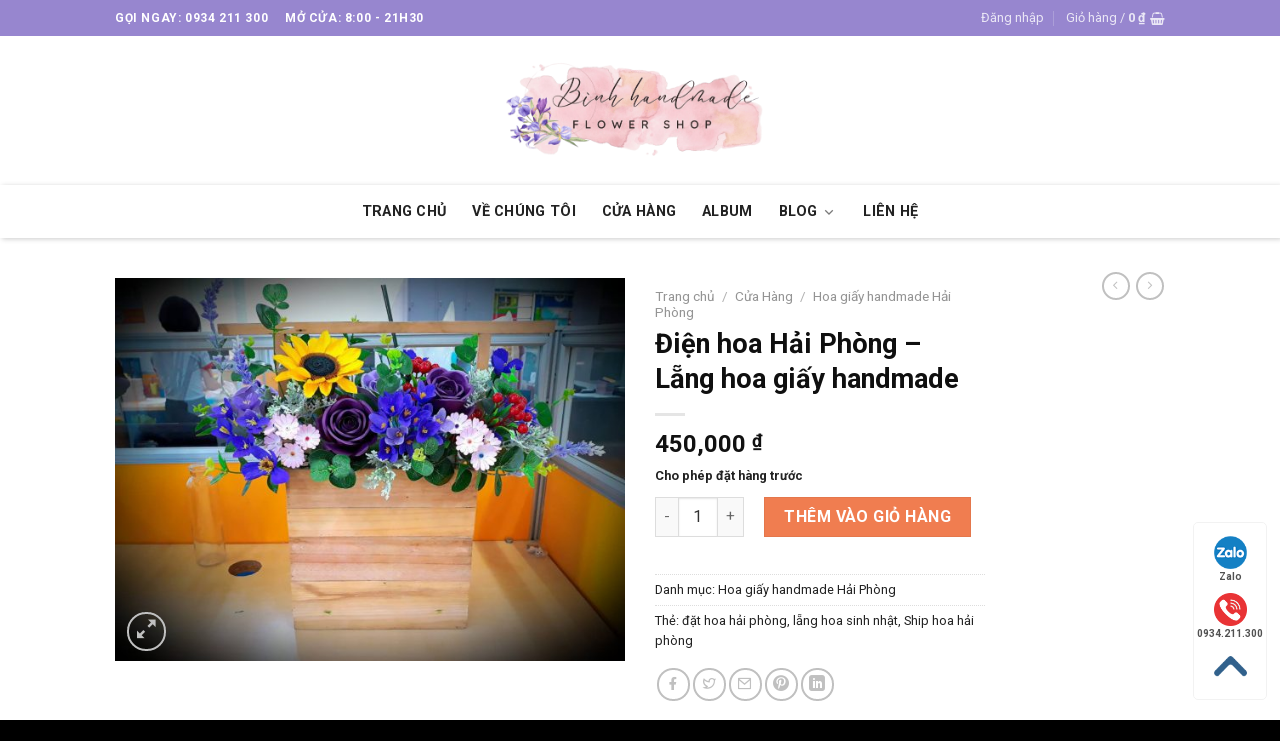

--- FILE ---
content_type: text/html; charset=UTF-8
request_url: https://hoasaphaiphong.com/cua-hang/dien-hoa-hai-phong-lang-hoa-giay-handmade
body_size: 22729
content:
<!DOCTYPE html>
<!--[if IE 9 ]> <html lang="vi" prefix="og: https://ogp.me/ns#" class="ie9 loading-site no-js"> <![endif]-->
<!--[if IE 8 ]> <html lang="vi" prefix="og: https://ogp.me/ns#" class="ie8 loading-site no-js"> <![endif]-->
<!--[if (gte IE 9)|!(IE)]><!--><html lang="vi" prefix="og: https://ogp.me/ns#" class="loading-site no-js"> <!--<![endif]-->
<head>
	<meta charset="UTF-8" />
	<link rel="profile" href="http://gmpg.org/xfn/11" />
	<link rel="pingback" href="https://hoasaphaiphong.com/xmlrpc.php" />

	<script>(function(html){html.className = html.className.replace(/\bno-js\b/,'js')})(document.documentElement);</script>
<meta name="viewport" content="width=device-width, initial-scale=1, maximum-scale=1" />
<!-- Tối ưu hóa công cụ tìm kiếm bởi Rank Math PRO - https://rankmath.com/ -->
<title>Điện hoa Hải Phòng - Lẵng hoa giấy handmade - Hoa Sáp Hải Phòng</title>
<meta name="description" content="Bình handmade là Shop bán hoa sáp thơm Hải Phòng chuyên cung cấp:"/>
<meta name="robots" content="index, follow, max-snippet:-1, max-video-preview:-1, max-image-preview:large"/>
<link rel="canonical" href="https://hoasaphaiphong.com/cua-hang/dien-hoa-hai-phong-lang-hoa-giay-handmade" />
<meta property="og:locale" content="vi_VN" />
<meta property="og:type" content="product" />
<meta property="og:title" content="Điện hoa Hải Phòng - Lẵng hoa giấy handmade - Hoa Sáp Hải Phòng" />
<meta property="og:description" content="Bình handmade là Shop bán hoa sáp thơm Hải Phòng chuyên cung cấp:" />
<meta property="og:url" content="https://hoasaphaiphong.com/cua-hang/dien-hoa-hai-phong-lang-hoa-giay-handmade" />
<meta property="og:site_name" content="Hoa Sáp Hải Phòng" />
<meta property="og:updated_time" content="2024-03-16T02:44:12+07:00" />
<meta property="og:image" content="https://hoasaphaiphong.com/wp-content/uploads/2020/06/Dien-hoa-hai-phong-3.jpg" />
<meta property="og:image:secure_url" content="https://hoasaphaiphong.com/wp-content/uploads/2020/06/Dien-hoa-hai-phong-3.jpg" />
<meta property="og:image:width" content="1280" />
<meta property="og:image:height" content="960" />
<meta property="og:image:alt" content="Điện hoa Hải Phòng &#8211; Lẵng hoa giấy handmade" />
<meta property="og:image:type" content="image/jpeg" />
<meta property="product:price:amount" content="450000" />
<meta property="product:price:currency" content="VND" />
<meta property="product:availability" content="instock" />
<meta name="twitter:card" content="summary_large_image" />
<meta name="twitter:title" content="Điện hoa Hải Phòng - Lẵng hoa giấy handmade - Hoa Sáp Hải Phòng" />
<meta name="twitter:description" content="Bình handmade là Shop bán hoa sáp thơm Hải Phòng chuyên cung cấp:" />
<meta name="twitter:image" content="https://hoasaphaiphong.com/wp-content/uploads/2020/06/Dien-hoa-hai-phong-3.jpg" />
<meta name="twitter:label1" content="Giá" />
<meta name="twitter:data1" content="450,000&nbsp;&#8363;" />
<meta name="twitter:label2" content="Tình trạng sẵn có" />
<meta name="twitter:data2" content="Cho phép đặt hàng trước" />
<script type="application/ld+json" class="rank-math-schema-pro">{"@context":"https://schema.org","@graph":[{"@type":"Organization","@id":"https://hoasaphaiphong.com/#organization","name":"Hoa S\u00e1p H\u1ea3i Ph\u00f2ng","url":"https://hoasaphaiphong.com"},{"@type":"WebSite","@id":"https://hoasaphaiphong.com/#website","url":"https://hoasaphaiphong.com","name":"Hoa S\u00e1p H\u1ea3i Ph\u00f2ng","publisher":{"@id":"https://hoasaphaiphong.com/#organization"},"inLanguage":"vi"},{"@type":"ImageObject","@id":"https://hoasaphaiphong.com/wp-content/uploads/2020/06/Dien-hoa-hai-phong-3.jpg","url":"https://hoasaphaiphong.com/wp-content/uploads/2020/06/Dien-hoa-hai-phong-3.jpg","width":"1280","height":"960","inLanguage":"vi"},{"@type":"ItemPage","@id":"https://hoasaphaiphong.com/cua-hang/dien-hoa-hai-phong-lang-hoa-giay-handmade#webpage","url":"https://hoasaphaiphong.com/cua-hang/dien-hoa-hai-phong-lang-hoa-giay-handmade","name":"\u0110i\u1ec7n hoa H\u1ea3i Ph\u00f2ng - L\u1eb5ng hoa gi\u1ea5y handmade - Hoa S\u00e1p H\u1ea3i Ph\u00f2ng","datePublished":"2020-06-08T11:20:59+07:00","dateModified":"2024-03-16T02:44:12+07:00","isPartOf":{"@id":"https://hoasaphaiphong.com/#website"},"primaryImageOfPage":{"@id":"https://hoasaphaiphong.com/wp-content/uploads/2020/06/Dien-hoa-hai-phong-3.jpg"},"inLanguage":"vi"},{"@type":"Product","name":"\u0110i\u1ec7n hoa H\u1ea3i Ph\u00f2ng - L\u1eb5ng hoa gi\u1ea5y handmade - Hoa S\u00e1p H\u1ea3i Ph\u00f2ng","description":"B\u00ecnh handmade l\u00e0 Shop b\u00e1n hoa s\u00e1p th\u01a1m H\u1ea3i Ph\u00f2ng chuy\u00ean cung c\u1ea5p:","category":"Hoa gi\u1ea5y handmade H\u1ea3i Ph\u00f2ng","mainEntityOfPage":{"@id":"https://hoasaphaiphong.com/cua-hang/dien-hoa-hai-phong-lang-hoa-giay-handmade#webpage"},"image":[{"@type":"ImageObject","url":"https://hoasaphaiphong.com/wp-content/uploads/2020/06/Dien-hoa-hai-phong-3.jpg","height":"960","width":"1280"}],"offers":{"@type":"Offer","price":"450000","priceCurrency":"VND","priceValidUntil":"2027-12-31","availability":"https://schema.org/InStock","itemCondition":"NewCondition","url":"https://hoasaphaiphong.com/cua-hang/dien-hoa-hai-phong-lang-hoa-giay-handmade","seller":{"@type":"Organization","@id":"https://hoasaphaiphong.com/","name":"Hoa S\u00e1p H\u1ea3i Ph\u00f2ng","url":"https://hoasaphaiphong.com","logo":""}},"@id":"https://hoasaphaiphong.com/cua-hang/dien-hoa-hai-phong-lang-hoa-giay-handmade#richSnippet"}]}</script>
<!-- /Plugin SEO WordPress Rank Math -->

<link rel='dns-prefetch' href='//fonts.googleapis.com' />
<link rel="alternate" type="application/rss+xml" title="Dòng thông tin Hoa Sáp Hải Phòng &raquo;" href="https://hoasaphaiphong.com/feed" />
<link rel="alternate" type="application/rss+xml" title="Hoa Sáp Hải Phòng &raquo; Dòng bình luận" href="https://hoasaphaiphong.com/comments/feed" />
<link rel="alternate" type="application/rss+xml" title="Hoa Sáp Hải Phòng &raquo; Điện hoa Hải Phòng &#8211; Lẵng hoa giấy handmade Dòng bình luận" href="https://hoasaphaiphong.com/cua-hang/dien-hoa-hai-phong-lang-hoa-giay-handmade/feed" />
<script type="text/javascript">
/* <![CDATA[ */
window._wpemojiSettings = {"baseUrl":"https:\/\/s.w.org\/images\/core\/emoji\/15.0.3\/72x72\/","ext":".png","svgUrl":"https:\/\/s.w.org\/images\/core\/emoji\/15.0.3\/svg\/","svgExt":".svg","source":{"concatemoji":"https:\/\/hoasaphaiphong.com\/wp-includes\/js\/wp-emoji-release.min.js?ver=6.5.7"}};
/*! This file is auto-generated */
!function(i,n){var o,s,e;function c(e){try{var t={supportTests:e,timestamp:(new Date).valueOf()};sessionStorage.setItem(o,JSON.stringify(t))}catch(e){}}function p(e,t,n){e.clearRect(0,0,e.canvas.width,e.canvas.height),e.fillText(t,0,0);var t=new Uint32Array(e.getImageData(0,0,e.canvas.width,e.canvas.height).data),r=(e.clearRect(0,0,e.canvas.width,e.canvas.height),e.fillText(n,0,0),new Uint32Array(e.getImageData(0,0,e.canvas.width,e.canvas.height).data));return t.every(function(e,t){return e===r[t]})}function u(e,t,n){switch(t){case"flag":return n(e,"\ud83c\udff3\ufe0f\u200d\u26a7\ufe0f","\ud83c\udff3\ufe0f\u200b\u26a7\ufe0f")?!1:!n(e,"\ud83c\uddfa\ud83c\uddf3","\ud83c\uddfa\u200b\ud83c\uddf3")&&!n(e,"\ud83c\udff4\udb40\udc67\udb40\udc62\udb40\udc65\udb40\udc6e\udb40\udc67\udb40\udc7f","\ud83c\udff4\u200b\udb40\udc67\u200b\udb40\udc62\u200b\udb40\udc65\u200b\udb40\udc6e\u200b\udb40\udc67\u200b\udb40\udc7f");case"emoji":return!n(e,"\ud83d\udc26\u200d\u2b1b","\ud83d\udc26\u200b\u2b1b")}return!1}function f(e,t,n){var r="undefined"!=typeof WorkerGlobalScope&&self instanceof WorkerGlobalScope?new OffscreenCanvas(300,150):i.createElement("canvas"),a=r.getContext("2d",{willReadFrequently:!0}),o=(a.textBaseline="top",a.font="600 32px Arial",{});return e.forEach(function(e){o[e]=t(a,e,n)}),o}function t(e){var t=i.createElement("script");t.src=e,t.defer=!0,i.head.appendChild(t)}"undefined"!=typeof Promise&&(o="wpEmojiSettingsSupports",s=["flag","emoji"],n.supports={everything:!0,everythingExceptFlag:!0},e=new Promise(function(e){i.addEventListener("DOMContentLoaded",e,{once:!0})}),new Promise(function(t){var n=function(){try{var e=JSON.parse(sessionStorage.getItem(o));if("object"==typeof e&&"number"==typeof e.timestamp&&(new Date).valueOf()<e.timestamp+604800&&"object"==typeof e.supportTests)return e.supportTests}catch(e){}return null}();if(!n){if("undefined"!=typeof Worker&&"undefined"!=typeof OffscreenCanvas&&"undefined"!=typeof URL&&URL.createObjectURL&&"undefined"!=typeof Blob)try{var e="postMessage("+f.toString()+"("+[JSON.stringify(s),u.toString(),p.toString()].join(",")+"));",r=new Blob([e],{type:"text/javascript"}),a=new Worker(URL.createObjectURL(r),{name:"wpTestEmojiSupports"});return void(a.onmessage=function(e){c(n=e.data),a.terminate(),t(n)})}catch(e){}c(n=f(s,u,p))}t(n)}).then(function(e){for(var t in e)n.supports[t]=e[t],n.supports.everything=n.supports.everything&&n.supports[t],"flag"!==t&&(n.supports.everythingExceptFlag=n.supports.everythingExceptFlag&&n.supports[t]);n.supports.everythingExceptFlag=n.supports.everythingExceptFlag&&!n.supports.flag,n.DOMReady=!1,n.readyCallback=function(){n.DOMReady=!0}}).then(function(){return e}).then(function(){var e;n.supports.everything||(n.readyCallback(),(e=n.source||{}).concatemoji?t(e.concatemoji):e.wpemoji&&e.twemoji&&(t(e.twemoji),t(e.wpemoji)))}))}((window,document),window._wpemojiSettings);
/* ]]> */
</script>
<style id='wp-emoji-styles-inline-css' type='text/css'>

	img.wp-smiley, img.emoji {
		display: inline !important;
		border: none !important;
		box-shadow: none !important;
		height: 1em !important;
		width: 1em !important;
		margin: 0 0.07em !important;
		vertical-align: -0.1em !important;
		background: none !important;
		padding: 0 !important;
	}
</style>
<link rel='stylesheet' id='wp-block-library-css' href='https://hoasaphaiphong.com/wp-includes/css/dist/block-library/style.min.css?ver=6.5.7' type='text/css' media='all' />
<style id='rank-math-toc-block-style-inline-css' type='text/css'>
.wp-block-rank-math-toc-block nav ol{counter-reset:item}.wp-block-rank-math-toc-block nav ol li{display:block}.wp-block-rank-math-toc-block nav ol li:before{content:counters(item, ".") ". ";counter-increment:item}

</style>
<style id='classic-theme-styles-inline-css' type='text/css'>
/*! This file is auto-generated */
.wp-block-button__link{color:#fff;background-color:#32373c;border-radius:9999px;box-shadow:none;text-decoration:none;padding:calc(.667em + 2px) calc(1.333em + 2px);font-size:1.125em}.wp-block-file__button{background:#32373c;color:#fff;text-decoration:none}
</style>
<style id='global-styles-inline-css' type='text/css'>
body{--wp--preset--color--black: #000000;--wp--preset--color--cyan-bluish-gray: #abb8c3;--wp--preset--color--white: #ffffff;--wp--preset--color--pale-pink: #f78da7;--wp--preset--color--vivid-red: #cf2e2e;--wp--preset--color--luminous-vivid-orange: #ff6900;--wp--preset--color--luminous-vivid-amber: #fcb900;--wp--preset--color--light-green-cyan: #7bdcb5;--wp--preset--color--vivid-green-cyan: #00d084;--wp--preset--color--pale-cyan-blue: #8ed1fc;--wp--preset--color--vivid-cyan-blue: #0693e3;--wp--preset--color--vivid-purple: #9b51e0;--wp--preset--gradient--vivid-cyan-blue-to-vivid-purple: linear-gradient(135deg,rgba(6,147,227,1) 0%,rgb(155,81,224) 100%);--wp--preset--gradient--light-green-cyan-to-vivid-green-cyan: linear-gradient(135deg,rgb(122,220,180) 0%,rgb(0,208,130) 100%);--wp--preset--gradient--luminous-vivid-amber-to-luminous-vivid-orange: linear-gradient(135deg,rgba(252,185,0,1) 0%,rgba(255,105,0,1) 100%);--wp--preset--gradient--luminous-vivid-orange-to-vivid-red: linear-gradient(135deg,rgba(255,105,0,1) 0%,rgb(207,46,46) 100%);--wp--preset--gradient--very-light-gray-to-cyan-bluish-gray: linear-gradient(135deg,rgb(238,238,238) 0%,rgb(169,184,195) 100%);--wp--preset--gradient--cool-to-warm-spectrum: linear-gradient(135deg,rgb(74,234,220) 0%,rgb(151,120,209) 20%,rgb(207,42,186) 40%,rgb(238,44,130) 60%,rgb(251,105,98) 80%,rgb(254,248,76) 100%);--wp--preset--gradient--blush-light-purple: linear-gradient(135deg,rgb(255,206,236) 0%,rgb(152,150,240) 100%);--wp--preset--gradient--blush-bordeaux: linear-gradient(135deg,rgb(254,205,165) 0%,rgb(254,45,45) 50%,rgb(107,0,62) 100%);--wp--preset--gradient--luminous-dusk: linear-gradient(135deg,rgb(255,203,112) 0%,rgb(199,81,192) 50%,rgb(65,88,208) 100%);--wp--preset--gradient--pale-ocean: linear-gradient(135deg,rgb(255,245,203) 0%,rgb(182,227,212) 50%,rgb(51,167,181) 100%);--wp--preset--gradient--electric-grass: linear-gradient(135deg,rgb(202,248,128) 0%,rgb(113,206,126) 100%);--wp--preset--gradient--midnight: linear-gradient(135deg,rgb(2,3,129) 0%,rgb(40,116,252) 100%);--wp--preset--font-size--small: 13px;--wp--preset--font-size--medium: 20px;--wp--preset--font-size--large: 36px;--wp--preset--font-size--x-large: 42px;--wp--preset--font-family--inter: "Inter", sans-serif;--wp--preset--font-family--cardo: Cardo;--wp--preset--spacing--20: 0.44rem;--wp--preset--spacing--30: 0.67rem;--wp--preset--spacing--40: 1rem;--wp--preset--spacing--50: 1.5rem;--wp--preset--spacing--60: 2.25rem;--wp--preset--spacing--70: 3.38rem;--wp--preset--spacing--80: 5.06rem;--wp--preset--shadow--natural: 6px 6px 9px rgba(0, 0, 0, 0.2);--wp--preset--shadow--deep: 12px 12px 50px rgba(0, 0, 0, 0.4);--wp--preset--shadow--sharp: 6px 6px 0px rgba(0, 0, 0, 0.2);--wp--preset--shadow--outlined: 6px 6px 0px -3px rgba(255, 255, 255, 1), 6px 6px rgba(0, 0, 0, 1);--wp--preset--shadow--crisp: 6px 6px 0px rgba(0, 0, 0, 1);}:where(.is-layout-flex){gap: 0.5em;}:where(.is-layout-grid){gap: 0.5em;}body .is-layout-flex{display: flex;}body .is-layout-flex{flex-wrap: wrap;align-items: center;}body .is-layout-flex > *{margin: 0;}body .is-layout-grid{display: grid;}body .is-layout-grid > *{margin: 0;}:where(.wp-block-columns.is-layout-flex){gap: 2em;}:where(.wp-block-columns.is-layout-grid){gap: 2em;}:where(.wp-block-post-template.is-layout-flex){gap: 1.25em;}:where(.wp-block-post-template.is-layout-grid){gap: 1.25em;}.has-black-color{color: var(--wp--preset--color--black) !important;}.has-cyan-bluish-gray-color{color: var(--wp--preset--color--cyan-bluish-gray) !important;}.has-white-color{color: var(--wp--preset--color--white) !important;}.has-pale-pink-color{color: var(--wp--preset--color--pale-pink) !important;}.has-vivid-red-color{color: var(--wp--preset--color--vivid-red) !important;}.has-luminous-vivid-orange-color{color: var(--wp--preset--color--luminous-vivid-orange) !important;}.has-luminous-vivid-amber-color{color: var(--wp--preset--color--luminous-vivid-amber) !important;}.has-light-green-cyan-color{color: var(--wp--preset--color--light-green-cyan) !important;}.has-vivid-green-cyan-color{color: var(--wp--preset--color--vivid-green-cyan) !important;}.has-pale-cyan-blue-color{color: var(--wp--preset--color--pale-cyan-blue) !important;}.has-vivid-cyan-blue-color{color: var(--wp--preset--color--vivid-cyan-blue) !important;}.has-vivid-purple-color{color: var(--wp--preset--color--vivid-purple) !important;}.has-black-background-color{background-color: var(--wp--preset--color--black) !important;}.has-cyan-bluish-gray-background-color{background-color: var(--wp--preset--color--cyan-bluish-gray) !important;}.has-white-background-color{background-color: var(--wp--preset--color--white) !important;}.has-pale-pink-background-color{background-color: var(--wp--preset--color--pale-pink) !important;}.has-vivid-red-background-color{background-color: var(--wp--preset--color--vivid-red) !important;}.has-luminous-vivid-orange-background-color{background-color: var(--wp--preset--color--luminous-vivid-orange) !important;}.has-luminous-vivid-amber-background-color{background-color: var(--wp--preset--color--luminous-vivid-amber) !important;}.has-light-green-cyan-background-color{background-color: var(--wp--preset--color--light-green-cyan) !important;}.has-vivid-green-cyan-background-color{background-color: var(--wp--preset--color--vivid-green-cyan) !important;}.has-pale-cyan-blue-background-color{background-color: var(--wp--preset--color--pale-cyan-blue) !important;}.has-vivid-cyan-blue-background-color{background-color: var(--wp--preset--color--vivid-cyan-blue) !important;}.has-vivid-purple-background-color{background-color: var(--wp--preset--color--vivid-purple) !important;}.has-black-border-color{border-color: var(--wp--preset--color--black) !important;}.has-cyan-bluish-gray-border-color{border-color: var(--wp--preset--color--cyan-bluish-gray) !important;}.has-white-border-color{border-color: var(--wp--preset--color--white) !important;}.has-pale-pink-border-color{border-color: var(--wp--preset--color--pale-pink) !important;}.has-vivid-red-border-color{border-color: var(--wp--preset--color--vivid-red) !important;}.has-luminous-vivid-orange-border-color{border-color: var(--wp--preset--color--luminous-vivid-orange) !important;}.has-luminous-vivid-amber-border-color{border-color: var(--wp--preset--color--luminous-vivid-amber) !important;}.has-light-green-cyan-border-color{border-color: var(--wp--preset--color--light-green-cyan) !important;}.has-vivid-green-cyan-border-color{border-color: var(--wp--preset--color--vivid-green-cyan) !important;}.has-pale-cyan-blue-border-color{border-color: var(--wp--preset--color--pale-cyan-blue) !important;}.has-vivid-cyan-blue-border-color{border-color: var(--wp--preset--color--vivid-cyan-blue) !important;}.has-vivid-purple-border-color{border-color: var(--wp--preset--color--vivid-purple) !important;}.has-vivid-cyan-blue-to-vivid-purple-gradient-background{background: var(--wp--preset--gradient--vivid-cyan-blue-to-vivid-purple) !important;}.has-light-green-cyan-to-vivid-green-cyan-gradient-background{background: var(--wp--preset--gradient--light-green-cyan-to-vivid-green-cyan) !important;}.has-luminous-vivid-amber-to-luminous-vivid-orange-gradient-background{background: var(--wp--preset--gradient--luminous-vivid-amber-to-luminous-vivid-orange) !important;}.has-luminous-vivid-orange-to-vivid-red-gradient-background{background: var(--wp--preset--gradient--luminous-vivid-orange-to-vivid-red) !important;}.has-very-light-gray-to-cyan-bluish-gray-gradient-background{background: var(--wp--preset--gradient--very-light-gray-to-cyan-bluish-gray) !important;}.has-cool-to-warm-spectrum-gradient-background{background: var(--wp--preset--gradient--cool-to-warm-spectrum) !important;}.has-blush-light-purple-gradient-background{background: var(--wp--preset--gradient--blush-light-purple) !important;}.has-blush-bordeaux-gradient-background{background: var(--wp--preset--gradient--blush-bordeaux) !important;}.has-luminous-dusk-gradient-background{background: var(--wp--preset--gradient--luminous-dusk) !important;}.has-pale-ocean-gradient-background{background: var(--wp--preset--gradient--pale-ocean) !important;}.has-electric-grass-gradient-background{background: var(--wp--preset--gradient--electric-grass) !important;}.has-midnight-gradient-background{background: var(--wp--preset--gradient--midnight) !important;}.has-small-font-size{font-size: var(--wp--preset--font-size--small) !important;}.has-medium-font-size{font-size: var(--wp--preset--font-size--medium) !important;}.has-large-font-size{font-size: var(--wp--preset--font-size--large) !important;}.has-x-large-font-size{font-size: var(--wp--preset--font-size--x-large) !important;}
.wp-block-navigation a:where(:not(.wp-element-button)){color: inherit;}
:where(.wp-block-post-template.is-layout-flex){gap: 1.25em;}:where(.wp-block-post-template.is-layout-grid){gap: 1.25em;}
:where(.wp-block-columns.is-layout-flex){gap: 2em;}:where(.wp-block-columns.is-layout-grid){gap: 2em;}
.wp-block-pullquote{font-size: 1.5em;line-height: 1.6;}
</style>
<link rel='stylesheet' id='contact-form-7-css' href='https://hoasaphaiphong.com/wp-content/plugins/contact-form-7/includes/css/styles.css?ver=5.9.6' type='text/css' media='all' />
<link rel='stylesheet' id='sago-remixicon-css' href='https://hoasaphaiphong.com/wp-content/plugins/sago-flatsome-addons/assets/css/remixicon.css?ver=4.2.0' type='text/css' media='all' />
<link rel='stylesheet' id='sago-plugin-style-css' href='https://hoasaphaiphong.com/wp-content/plugins/sago-flatsome-addons/assets/css/plugin-sago.css?ver=1.0.0' type='text/css' media='all' />
<link rel='stylesheet' id='photoswipe-css' href='https://hoasaphaiphong.com/wp-content/plugins/woocommerce/assets/css/photoswipe/photoswipe.min.css?ver=9.1.5' type='text/css' media='all' />
<link rel='stylesheet' id='photoswipe-default-skin-css' href='https://hoasaphaiphong.com/wp-content/plugins/woocommerce/assets/css/photoswipe/default-skin/default-skin.min.css?ver=9.1.5' type='text/css' media='all' />
<style id='woocommerce-inline-inline-css' type='text/css'>
.woocommerce form .form-row .required { visibility: visible; }
</style>
<link rel='stylesheet' id='flatsome-icons-css' href='https://hoasaphaiphong.com/wp-content/themes/flatsome/assets/css/fl-icons.css?ver=3.11' type='text/css' media='all' />
<link rel='stylesheet' id='flatsome-main-css' href='https://hoasaphaiphong.com/wp-content/themes/flatsome/assets/css/flatsome.css?ver=3.11.3' type='text/css' media='all' />
<link rel='stylesheet' id='flatsome-shop-css' href='https://hoasaphaiphong.com/wp-content/themes/flatsome/assets/css/flatsome-shop.css?ver=3.11.3' type='text/css' media='all' />
<link rel='stylesheet' id='flatsome-style-css' href='https://hoasaphaiphong.com/wp-content/themes/flatsome-child/style.css?ver=3.0' type='text/css' media='all' />
<link rel='stylesheet' id='flatsome-googlefonts-css' href='//fonts.googleapis.com/css?family=Roboto%3Aregular%2C700%2Cregular%2C700%2Cregular&#038;display=swap&#038;ver=3.9' type='text/css' media='all' />
<script type="text/javascript" src="https://hoasaphaiphong.com/wp-includes/js/jquery/jquery.min.js?ver=3.7.1" id="jquery-core-js"></script>
<script type="text/javascript" src="https://hoasaphaiphong.com/wp-includes/js/jquery/jquery-migrate.min.js?ver=3.4.1" id="jquery-migrate-js"></script>
<script type="text/javascript" src="https://hoasaphaiphong.com/wp-content/plugins/woocommerce/assets/js/jquery-blockui/jquery.blockUI.min.js?ver=2.7.0-wc.9.1.5" id="jquery-blockui-js" defer="defer" data-wp-strategy="defer"></script>
<script type="text/javascript" id="wc-add-to-cart-js-extra">
/* <![CDATA[ */
var wc_add_to_cart_params = {"ajax_url":"\/wp-admin\/admin-ajax.php","wc_ajax_url":"\/?wc-ajax=%%endpoint%%","i18n_view_cart":"Xem gi\u1ecf h\u00e0ng","cart_url":"https:\/\/hoasaphaiphong.com\/cart","is_cart":"","cart_redirect_after_add":"no"};
/* ]]> */
</script>
<script type="text/javascript" src="https://hoasaphaiphong.com/wp-content/plugins/woocommerce/assets/js/frontend/add-to-cart.min.js?ver=9.1.5" id="wc-add-to-cart-js" defer="defer" data-wp-strategy="defer"></script>
<script type="text/javascript" src="https://hoasaphaiphong.com/wp-content/plugins/woocommerce/assets/js/photoswipe/photoswipe.min.js?ver=4.1.1-wc.9.1.5" id="photoswipe-js" defer="defer" data-wp-strategy="defer"></script>
<script type="text/javascript" src="https://hoasaphaiphong.com/wp-content/plugins/woocommerce/assets/js/photoswipe/photoswipe-ui-default.min.js?ver=4.1.1-wc.9.1.5" id="photoswipe-ui-default-js" defer="defer" data-wp-strategy="defer"></script>
<script type="text/javascript" id="wc-single-product-js-extra">
/* <![CDATA[ */
var wc_single_product_params = {"i18n_required_rating_text":"Vui l\u00f2ng ch\u1ecdn m\u1ed9t m\u1ee9c \u0111\u00e1nh gi\u00e1","review_rating_required":"yes","flexslider":{"rtl":false,"animation":"slide","smoothHeight":true,"directionNav":false,"controlNav":"thumbnails","slideshow":false,"animationSpeed":500,"animationLoop":false,"allowOneSlide":false},"zoom_enabled":"","zoom_options":[],"photoswipe_enabled":"1","photoswipe_options":{"shareEl":false,"closeOnScroll":false,"history":false,"hideAnimationDuration":0,"showAnimationDuration":0},"flexslider_enabled":""};
/* ]]> */
</script>
<script type="text/javascript" src="https://hoasaphaiphong.com/wp-content/plugins/woocommerce/assets/js/frontend/single-product.min.js?ver=9.1.5" id="wc-single-product-js" defer="defer" data-wp-strategy="defer"></script>
<script type="text/javascript" src="https://hoasaphaiphong.com/wp-content/plugins/woocommerce/assets/js/js-cookie/js.cookie.min.js?ver=2.1.4-wc.9.1.5" id="js-cookie-js" defer="defer" data-wp-strategy="defer"></script>
<script type="text/javascript" id="woocommerce-js-extra">
/* <![CDATA[ */
var woocommerce_params = {"ajax_url":"\/wp-admin\/admin-ajax.php","wc_ajax_url":"\/?wc-ajax=%%endpoint%%"};
/* ]]> */
</script>
<script type="text/javascript" src="https://hoasaphaiphong.com/wp-content/plugins/woocommerce/assets/js/frontend/woocommerce.min.js?ver=9.1.5" id="woocommerce-js" defer="defer" data-wp-strategy="defer"></script>
<link rel="https://api.w.org/" href="https://hoasaphaiphong.com/wp-json/" /><link rel="alternate" type="application/json" href="https://hoasaphaiphong.com/wp-json/wp/v2/product/2455" /><link rel="EditURI" type="application/rsd+xml" title="RSD" href="https://hoasaphaiphong.com/xmlrpc.php?rsd" />
<meta name="generator" content="WordPress 6.5.7" />
<link rel='shortlink' href='https://hoasaphaiphong.com/?p=2455' />
<link rel="alternate" type="application/json+oembed" href="https://hoasaphaiphong.com/wp-json/oembed/1.0/embed?url=https%3A%2F%2Fhoasaphaiphong.com%2Fcua-hang%2Fdien-hoa-hai-phong-lang-hoa-giay-handmade" />
<link rel="alternate" type="text/xml+oembed" href="https://hoasaphaiphong.com/wp-json/oembed/1.0/embed?url=https%3A%2F%2Fhoasaphaiphong.com%2Fcua-hang%2Fdien-hoa-hai-phong-lang-hoa-giay-handmade&#038;format=xml" />
<style>.bg{opacity: 0; transition: opacity 1s; -webkit-transition: opacity 1s;} .bg-loaded{opacity: 1;}</style><!--[if IE]><link rel="stylesheet" type="text/css" href="https://hoasaphaiphong.com/wp-content/themes/flatsome/assets/css/ie-fallback.css"><script src="//cdnjs.cloudflare.com/ajax/libs/html5shiv/3.6.1/html5shiv.js"></script><script>var head = document.getElementsByTagName('head')[0],style = document.createElement('style');style.type = 'text/css';style.styleSheet.cssText = ':before,:after{content:none !important';head.appendChild(style);setTimeout(function(){head.removeChild(style);}, 0);</script><script src="https://hoasaphaiphong.com/wp-content/themes/flatsome/assets/libs/ie-flexibility.js"></script><![endif]-->	<noscript><style>.woocommerce-product-gallery{ opacity: 1 !important; }</style></noscript>
	<style id='wp-fonts-local' type='text/css'>
@font-face{font-family:Inter;font-style:normal;font-weight:300 900;font-display:fallback;src:url('https://hoasaphaiphong.com/wp-content/plugins/woocommerce/assets/fonts/Inter-VariableFont_slnt,wght.woff2') format('woff2');font-stretch:normal;}
@font-face{font-family:Cardo;font-style:normal;font-weight:400;font-display:fallback;src:url('https://hoasaphaiphong.com/wp-content/plugins/woocommerce/assets/fonts/cardo_normal_400.woff2') format('woff2');}
</style>
<link rel="icon" href="https://hoasaphaiphong.com/wp-content/uploads/2020/05/cropped-flower-32x32.png" sizes="32x32" />
<link rel="icon" href="https://hoasaphaiphong.com/wp-content/uploads/2020/05/cropped-flower-192x192.png" sizes="192x192" />
<link rel="apple-touch-icon" href="https://hoasaphaiphong.com/wp-content/uploads/2020/05/cropped-flower-180x180.png" />
<meta name="msapplication-TileImage" content="https://hoasaphaiphong.com/wp-content/uploads/2020/05/cropped-flower-270x270.png" />
<style id="custom-css" type="text/css">:root {--primary-color: #9786cf;}.header-main{height: 149px}#logo img{max-height: 149px}#logo{width:688px;}.header-bottom{min-height: 47px}.header-top{min-height: 36px}.transparent .header-main{height: 30px}.transparent #logo img{max-height: 30px}.has-transparent + .page-title:first-of-type,.has-transparent + #main > .page-title,.has-transparent + #main > div > .page-title,.has-transparent + #main .page-header-wrapper:first-of-type .page-title{padding-top: 110px;}.header.show-on-scroll,.stuck .header-main{height:70px!important}.stuck #logo img{max-height: 70px!important}.header-bg-color, .header-wrapper {background-color: rgba(255,255,255,0.9)}.header-bottom {background-color: #ffffff}.header-bottom-nav > li > a{line-height: 33px }@media (max-width: 549px) {.header-main{height: 70px}#logo img{max-height: 70px}}.header-top{background-color:#9786cf!important;}/* Color */.accordion-title.active, .has-icon-bg .icon .icon-inner,.logo a, .primary.is-underline, .primary.is-link, .badge-outline .badge-inner, .nav-outline > li.active> a,.nav-outline >li.active > a, .cart-icon strong,[data-color='primary'], .is-outline.primary{color: #9786cf;}/* Color !important */[data-text-color="primary"]{color: #9786cf!important;}/* Background Color */[data-text-bg="primary"]{background-color: #9786cf;}/* Background */.scroll-to-bullets a,.featured-title, .label-new.menu-item > a:after, .nav-pagination > li > .current,.nav-pagination > li > span:hover,.nav-pagination > li > a:hover,.has-hover:hover .badge-outline .badge-inner,button[type="submit"], .button.wc-forward:not(.checkout):not(.checkout-button), .button.submit-button, .button.primary:not(.is-outline),.featured-table .title,.is-outline:hover, .has-icon:hover .icon-label,.nav-dropdown-bold .nav-column li > a:hover, .nav-dropdown.nav-dropdown-bold > li > a:hover, .nav-dropdown-bold.dark .nav-column li > a:hover, .nav-dropdown.nav-dropdown-bold.dark > li > a:hover, .is-outline:hover, .tagcloud a:hover,.grid-tools a, input[type='submit']:not(.is-form), .box-badge:hover .box-text, input.button.alt,.nav-box > li > a:hover,.nav-box > li.active > a,.nav-pills > li.active > a ,.current-dropdown .cart-icon strong, .cart-icon:hover strong, .nav-line-bottom > li > a:before, .nav-line-grow > li > a:before, .nav-line > li > a:before,.banner, .header-top, .slider-nav-circle .flickity-prev-next-button:hover svg, .slider-nav-circle .flickity-prev-next-button:hover .arrow, .primary.is-outline:hover, .button.primary:not(.is-outline), input[type='submit'].primary, input[type='submit'].primary, input[type='reset'].button, input[type='button'].primary, .badge-inner{background-color: #9786cf;}/* Border */.nav-vertical.nav-tabs > li.active > a,.scroll-to-bullets a.active,.nav-pagination > li > .current,.nav-pagination > li > span:hover,.nav-pagination > li > a:hover,.has-hover:hover .badge-outline .badge-inner,.accordion-title.active,.featured-table,.is-outline:hover, .tagcloud a:hover,blockquote, .has-border, .cart-icon strong:after,.cart-icon strong,.blockUI:before, .processing:before,.loading-spin, .slider-nav-circle .flickity-prev-next-button:hover svg, .slider-nav-circle .flickity-prev-next-button:hover .arrow, .primary.is-outline:hover{border-color: #9786cf}.nav-tabs > li.active > a{border-top-color: #9786cf}.widget_shopping_cart_content .blockUI.blockOverlay:before { border-left-color: #9786cf }.woocommerce-checkout-review-order .blockUI.blockOverlay:before { border-left-color: #9786cf }/* Fill */.slider .flickity-prev-next-button:hover svg,.slider .flickity-prev-next-button:hover .arrow{fill: #9786cf;}/* Background Color */[data-icon-label]:after, .secondary.is-underline:hover,.secondary.is-outline:hover,.icon-label,.button.secondary:not(.is-outline),.button.alt:not(.is-outline), .badge-inner.on-sale, .button.checkout, .single_add_to_cart_button, .current .breadcrumb-step{ background-color:#f07d50; }[data-text-bg="secondary"]{background-color: #f07d50;}/* Color */.secondary.is-underline,.secondary.is-link, .secondary.is-outline,.stars a.active, .star-rating:before, .woocommerce-page .star-rating:before,.star-rating span:before, .color-secondary{color: #f07d50}/* Color !important */[data-text-color="secondary"]{color: #f07d50!important;}/* Border */.secondary.is-outline:hover{border-color:#f07d50}body{font-family:"Roboto", sans-serif}body{font-weight: 0}body{color: #222222}.nav > li > a {font-family:"Roboto", sans-serif;}.nav > li > a {font-weight: 700;}h1,h2,h3,h4,h5,h6,.heading-font, .off-canvas-center .nav-sidebar.nav-vertical > li > a{font-family: "Roboto", sans-serif;}h1,h2,h3,h4,h5,h6,.heading-font,.banner h1,.banner h2{font-weight: 700;}h1,h2,h3,h4,h5,h6,.heading-font{color: #0f0f0f;}.breadcrumbs{text-transform: none;}.alt-font{font-family: "Roboto", sans-serif;}.alt-font{font-weight: 0!important;}.header:not(.transparent) .header-bottom-nav.nav > li > a{color: #222222;}.header:not(.transparent) .header-bottom-nav.nav > li > a:hover,.header:not(.transparent) .header-bottom-nav.nav > li.active > a,.header:not(.transparent) .header-bottom-nav.nav > li.current > a,.header:not(.transparent) .header-bottom-nav.nav > li > a.active,.header:not(.transparent) .header-bottom-nav.nav > li > a.current{color: #9786cf;}.header-bottom-nav.nav-line-bottom > li > a:before,.header-bottom-nav.nav-line-grow > li > a:before,.header-bottom-nav.nav-line > li > a:before,.header-bottom-nav.nav-box > li > a:hover,.header-bottom-nav.nav-box > li.active > a,.header-bottom-nav.nav-pills > li > a:hover,.header-bottom-nav.nav-pills > li.active > a{color:#FFF!important;background-color: #9786cf;}a{color: #222222;}a:hover{color: #9786cf;}.tagcloud a:hover{border-color: #9786cf;background-color: #9786cf;}.shop-page-title.featured-title .title-bg{ background-image: url(https://hoasaphaiphong.com/wp-content/uploads/2020/06/Dien-hoa-hai-phong-3.jpg)!important;}@media screen and (min-width: 550px){.products .box-vertical .box-image{min-width: 300px!important;width: 300px!important;}}.absolute-footer, html{background-color: #000000}.label-new.menu-item > a:after{content:"New";}.label-hot.menu-item > a:after{content:"Hot";}.label-sale.menu-item > a:after{content:"Sale";}.label-popular.menu-item > a:after{content:"Popular";}</style>		<style type="text/css" id="wp-custom-css">
			div#wide-nav {
    box-shadow: 2px 1px 5px #ccc;
}
p{ 
margin-bottom:0.5px;
}
/* footer */
.sago-footer li{
	margin-left:0px !important;
	list-style:none;
	color:#ffffff;
	font-size:98%;
}
.sago-footer h4{
	color:#e4b95b;
}
.sago-footer a{
	color:#ffffff;
}

.sago-footer li i {
	font-size: 85%;
    margin-right: 2px;
    background:#e4b95b;
    width: 24px;
    height: 24px;
    border-radius: 99px;
    text-align: center;
    line-height: 24px;
	color:#333;
}
.sago-footer .wpcf7-form {
    border: 1px solid #fff;
    max-width: 280px;
}
.sago-footer input.mh-input, .sago-footer input.mh-submit {
   background-color: transparent !important;
    font-size: 13px;
    font-style: italic;
    border: 0;
    min-height: 35px;
    margin: 0;
    color: #fff;
}
/*danh mục sp*/
span.widget-title {
    display: block;
    width: 100%;
    background: #9786cf;
    padding: 12px 15px;
  
    color: #fff;
    letter-spacing: 0;
}
.widget .is-divider {
    display: none;
}
.widget ul {
    	padding-left:8px;
	padding-right:8px;
}
.widget {
    margin-bottom: 20px;
   
    border-radius: 5px;
	 border:1px solid #f3f3f3 !important;
	
}
.widget .menu-danh-muc-sp-container>ul{

    list-style: none;
   
}
.widget .menu-danh-muc-sp-container>ul a:hover{
	color:#dd3333;
}		</style>
		</head>

<body class="product-template-default single single-product postid-2455 theme-flatsome woocommerce woocommerce-page woocommerce-no-js lightbox nav-dropdown-has-arrow">


<a class="skip-link screen-reader-text" href="#main">Skip to content</a>

<div id="wrapper">

	
	<header id="header" class="header has-sticky sticky-jump">
		<div class="header-wrapper">
			<div id="top-bar" class="header-top hide-for-sticky nav-dark">
    <div class="flex-row container">
      <div class="flex-col hide-for-medium flex-left">
          <ul class="nav nav-left medium-nav-center nav-small  nav-divided">
              <li class="html custom html_topbar_left"><strong class="uppercase">GỌI NGAY: 0934 211 300</strong></li><li class="html custom html_topbar_right"><strong class="uppercase">MỞ CỬA: 8:00 - 21h30</strong></li>          </ul>
      </div>

      <div class="flex-col hide-for-medium flex-center">
          <ul class="nav nav-center nav-small  nav-divided">
                        </ul>
      </div>

      <div class="flex-col hide-for-medium flex-right">
         <ul class="nav top-bar-nav nav-right nav-small  nav-divided">
              <li class="account-item has-icon
    "
>

<a href="https://hoasaphaiphong.com/my-account"
    class="nav-top-link nav-top-not-logged-in "
    data-open="#login-form-popup"  >
    <span>
    Đăng nhập      </span>
  
</a>



</li>
<li class="cart-item has-icon has-dropdown">

<a href="https://hoasaphaiphong.com/cart" title="Giỏ hàng" class="header-cart-link is-small">


<span class="header-cart-title">
   Giỏ hàng   /      <span class="cart-price"><span class="woocommerce-Price-amount amount"><bdi>0&nbsp;<span class="woocommerce-Price-currencySymbol">&#8363;</span></bdi></span></span>
  </span>

    <i class="icon-shopping-basket"
    data-icon-label="0">
  </i>
  </a>

 <ul class="nav-dropdown nav-dropdown-default">
    <li class="html widget_shopping_cart">
      <div class="widget_shopping_cart_content">
        

	<p class="woocommerce-mini-cart__empty-message">Chưa có sản phẩm trong giỏ hàng.</p>


      </div>
    </li>
     </ul>

</li>
          </ul>
      </div>

            <div class="flex-col show-for-medium flex-grow">
          <ul class="nav nav-center nav-small mobile-nav  nav-divided">
              <li class="html custom html_topbar_left"><strong class="uppercase">GỌI NGAY: 0934 211 300</strong></li>          </ul>
      </div>
      
    </div>
</div>
<div id="masthead" class="header-main show-logo-center">
      <div class="header-inner flex-row container logo-center medium-logo-center" role="navigation">

          <!-- Logo -->
          <div id="logo" class="flex-col logo">
            <!-- Header logo -->
<a href="https://hoasaphaiphong.com/" title="Hoa Sáp Hải Phòng - Hỗ trợ giao hàng tận nơi" rel="home">
    <img width="688" height="149" src="https://hoasaphaiphong.com/wp-content/uploads/2025/03/Pink_Watercolour_Flower_Shop_Logo-removebg-preview.png" class="header_logo header-logo" alt="Hoa Sáp Hải Phòng"/><img  width="688" height="149" src="https://hoasaphaiphong.com/wp-content/uploads/2025/03/Pink_Watercolour_Flower_Shop_Logo-removebg-preview.png" class="header-logo-dark" alt="Hoa Sáp Hải Phòng"/></a>
          </div>

          <!-- Mobile Left Elements -->
          <div class="flex-col show-for-medium flex-left">
            <ul class="mobile-nav nav nav-left ">
              <li class="nav-icon has-icon">
  		<a href="#" data-open="#main-menu" data-pos="left" data-bg="main-menu-overlay" data-color="" class="is-small" aria-label="Menu" aria-controls="main-menu" aria-expanded="false">
		
		  <i class="icon-menu" ></i>
		  		</a>
	</li>            </ul>
          </div>

          <!-- Left Elements -->
          <div class="flex-col hide-for-medium flex-left
            ">
            <ul class="header-nav header-nav-main nav nav-left  nav-uppercase" >
                          </ul>
          </div>

          <!-- Right Elements -->
          <div class="flex-col hide-for-medium flex-right">
            <ul class="header-nav header-nav-main nav nav-right  nav-uppercase">
                          </ul>
          </div>

          <!-- Mobile Right Elements -->
          <div class="flex-col show-for-medium flex-right">
            <ul class="mobile-nav nav nav-right ">
              <li class="cart-item has-icon">

      <a href="https://hoasaphaiphong.com/cart" class="header-cart-link off-canvas-toggle nav-top-link is-small" data-open="#cart-popup" data-class="off-canvas-cart" title="Giỏ hàng" data-pos="right">
  
    <i class="icon-shopping-basket"
    data-icon-label="0">
  </i>
  </a>


  <!-- Cart Sidebar Popup -->
  <div id="cart-popup" class="mfp-hide widget_shopping_cart">
  <div class="cart-popup-inner inner-padding">
      <div class="cart-popup-title text-center">
          <h4 class="uppercase">Giỏ hàng</h4>
          <div class="is-divider"></div>
      </div>
      <div class="widget_shopping_cart_content">
          

	<p class="woocommerce-mini-cart__empty-message">Chưa có sản phẩm trong giỏ hàng.</p>


      </div>
             <div class="cart-sidebar-content relative"></div>  </div>
  </div>

</li>
            </ul>
          </div>

      </div>
     
      </div><div id="wide-nav" class="header-bottom wide-nav flex-has-center hide-for-medium">
    <div class="flex-row container">

            
                        <div class="flex-col hide-for-medium flex-center">
                <ul class="nav header-nav header-bottom-nav nav-center  nav-size-medium nav-spacing-xlarge nav-uppercase">
                    <li id="menu-item-2251" class="menu-item menu-item-type-post_type menu-item-object-page menu-item-home menu-item-2251"><a href="https://hoasaphaiphong.com/" class="nav-top-link">Trang Chủ</a></li>
<li id="menu-item-94" class="menu-item menu-item-type-post_type menu-item-object-page menu-item-94"><a href="https://hoasaphaiphong.com/ve-chung-toi" class="nav-top-link">Về Chúng Tôi</a></li>
<li id="menu-item-1625" class="menu-item menu-item-type-post_type menu-item-object-page current_page_parent menu-item-1625"><a href="https://hoasaphaiphong.com/cua-hang" class="nav-top-link">Cửa Hàng</a></li>
<li id="menu-item-2252" class="menu-item menu-item-type-taxonomy menu-item-object-category menu-item-2252"><a href="https://hoasaphaiphong.com/chuyen-muc/album" class="nav-top-link">Album</a></li>
<li id="menu-item-99" class="menu-item menu-item-type-post_type menu-item-object-page menu-item-has-children menu-item-99 has-dropdown"><a href="https://hoasaphaiphong.com/blog" class="nav-top-link">Blog<i class="icon-angle-down" ></i></a>
<ul class="sub-menu nav-dropdown nav-dropdown-default">
	<li id="menu-item-2253" class="menu-item menu-item-type-taxonomy menu-item-object-category menu-item-2253"><a href="https://hoasaphaiphong.com/chuyen-muc/flower">Flower</a></li>
	<li id="menu-item-2254" class="menu-item menu-item-type-taxonomy menu-item-object-category menu-item-2254"><a href="https://hoasaphaiphong.com/chuyen-muc/hoa-sap">Hoa Sáp</a></li>
	<li id="menu-item-2255" class="menu-item menu-item-type-taxonomy menu-item-object-category menu-item-2255"><a href="https://hoasaphaiphong.com/chuyen-muc/home-decor">Home Decor</a></li>
	<li id="menu-item-2256" class="menu-item menu-item-type-taxonomy menu-item-object-category menu-item-2256"><a href="https://hoasaphaiphong.com/chuyen-muc/qua-tang">Quà tặng</a></li>
	<li id="menu-item-2257" class="menu-item menu-item-type-taxonomy menu-item-object-category menu-item-2257"><a href="https://hoasaphaiphong.com/chuyen-muc/y-tuong">Ý tưởng</a></li>
</ul>
</li>
<li id="menu-item-103" class="menu-item menu-item-type-post_type menu-item-object-page menu-item-103"><a href="https://hoasaphaiphong.com/lien-he" class="nav-top-link">Liên Hệ</a></li>
                </ul>
            </div>
            
            
            
    </div>
</div>

<div class="header-bg-container fill"><div class="header-bg-image fill"></div><div class="header-bg-color fill"></div></div>		</div>
	</header>

	
	<main id="main" class="">

	<div class="shop-container">
		
			<div class="container">
	<div class="woocommerce-notices-wrapper"></div></div>
<div id="product-2455" class="product type-product post-2455 status-publish first onbackorder product_cat-hoa-giay-handmade-hai-phong product_tag-dat-hoa-hai-phong product_tag-lang-hoa-sinh-nhat product_tag-ship-hoa-hai-phong has-post-thumbnail shipping-taxable purchasable product-type-simple">
	<div class="product-container">

<div class="product-main">
	<div class="row content-row mb-0">

		<div class="product-gallery col large-6">
		
<div class="product-images relative mb-half has-hover woocommerce-product-gallery woocommerce-product-gallery--with-images woocommerce-product-gallery--columns-4 images" data-columns="4">

  <div class="badge-container is-larger absolute left top z-1">
</div>
  <div class="image-tools absolute top show-on-hover right z-3">
      </div>

  <figure class="woocommerce-product-gallery__wrapper product-gallery-slider slider slider-nav-small mb-half"
        data-flickity-options='{
                "cellAlign": "center",
                "wrapAround": true,
                "autoPlay": false,
                "prevNextButtons":true,
                "adaptiveHeight": true,
                "imagesLoaded": true,
                "lazyLoad": 1,
                "dragThreshold" : 15,
                "pageDots": false,
                "rightToLeft": false       }'>
    <div data-thumb="https://hoasaphaiphong.com/wp-content/uploads/2020/06/Dien-hoa-hai-phong-3-100x100.jpg" class="woocommerce-product-gallery__image slide first"><a href="https://hoasaphaiphong.com/wp-content/uploads/2020/06/Dien-hoa-hai-phong-3.jpg"><img width="600" height="450" src="https://hoasaphaiphong.com/wp-content/uploads/2020/06/Dien-hoa-hai-phong-3-600x450.jpg" class="wp-post-image skip-lazy" alt="" title="Dien-hoa-hai-phong (3)" data-caption="" data-src="https://hoasaphaiphong.com/wp-content/uploads/2020/06/Dien-hoa-hai-phong-3.jpg" data-large_image="https://hoasaphaiphong.com/wp-content/uploads/2020/06/Dien-hoa-hai-phong-3.jpg" data-large_image_width="1280" data-large_image_height="960" decoding="async" fetchpriority="high" srcset="https://hoasaphaiphong.com/wp-content/uploads/2020/06/Dien-hoa-hai-phong-3-600x450.jpg 600w, https://hoasaphaiphong.com/wp-content/uploads/2020/06/Dien-hoa-hai-phong-3-300x225.jpg 300w, https://hoasaphaiphong.com/wp-content/uploads/2020/06/Dien-hoa-hai-phong-3-1024x768.jpg 1024w, https://hoasaphaiphong.com/wp-content/uploads/2020/06/Dien-hoa-hai-phong-3-768x576.jpg 768w, https://hoasaphaiphong.com/wp-content/uploads/2020/06/Dien-hoa-hai-phong-3.jpg 1280w" sizes="(max-width: 600px) 100vw, 600px" /></a></div>  </figure>

  <div class="image-tools absolute bottom left z-3">
        <a href="#product-zoom" class="zoom-button button is-outline circle icon tooltip hide-for-small" title="Zoom">
      <i class="icon-expand" ></i>    </a>
   </div>
</div>

		</div>

		<div class="product-info summary col-fit col entry-summary product-summary">
			<nav class="woocommerce-breadcrumb breadcrumbs uppercase"><a href="https://hoasaphaiphong.com">Trang chủ</a> <span class="divider">&#47;</span> <a href="https://hoasaphaiphong.com/cua-hang">Cửa Hàng</a> <span class="divider">&#47;</span> <a href="https://hoasaphaiphong.com/danh-muc-sp/hoa-giay-handmade-hai-phong">Hoa giấy handmade Hải Phòng</a></nav><h1 class="product-title product_title entry-title">
	Điện hoa Hải Phòng &#8211; Lẵng hoa giấy handmade</h1>

	<div class="is-divider small"></div>
<ul class="next-prev-thumbs is-small show-for-medium">         <li class="prod-dropdown has-dropdown">
               <a href="https://hoasaphaiphong.com/cua-hang/dien-hoa-hai-phong-bo-hoa-giay-handmade-2"  rel="next" class="button icon is-outline circle">
                  <i class="icon-angle-left" ></i>              </a>
              <div class="nav-dropdown">
                <a title="Điện hoa Hải Phòng &#8211; Bó hoa giấy handmade" href="https://hoasaphaiphong.com/cua-hang/dien-hoa-hai-phong-bo-hoa-giay-handmade-2">
                <img width="100" height="100" src="https://hoasaphaiphong.com/wp-content/uploads/2020/06/Dien-hoa-hai-phong-4-100x100.jpg" class="attachment-woocommerce_gallery_thumbnail size-woocommerce_gallery_thumbnail wp-post-image" alt="" decoding="async" srcset="https://hoasaphaiphong.com/wp-content/uploads/2020/06/Dien-hoa-hai-phong-4-100x100.jpg 100w, https://hoasaphaiphong.com/wp-content/uploads/2020/06/Dien-hoa-hai-phong-4-150x150.jpg 150w, https://hoasaphaiphong.com/wp-content/uploads/2020/06/Dien-hoa-hai-phong-4-300x300.jpg 300w" sizes="(max-width: 100px) 100vw, 100px" /></a>
              </div>
          </li>
               <li class="prod-dropdown has-dropdown">
               <a href="https://hoasaphaiphong.com/cua-hang/dien-hoa-hai-phong-bo-hoa-giay-handmade" rel="next" class="button icon is-outline circle">
                  <i class="icon-angle-right" ></i>              </a>
              <div class="nav-dropdown">
                  <a title="Điện hoa Hải Phòng &#8211; Bó hoa giấy handmade" href="https://hoasaphaiphong.com/cua-hang/dien-hoa-hai-phong-bo-hoa-giay-handmade">
                  <img width="100" height="100" src="https://hoasaphaiphong.com/wp-content/uploads/2020/06/Dien-hoa-hai-phong-2-100x100.jpg" class="attachment-woocommerce_gallery_thumbnail size-woocommerce_gallery_thumbnail wp-post-image" alt="" decoding="async" srcset="https://hoasaphaiphong.com/wp-content/uploads/2020/06/Dien-hoa-hai-phong-2-100x100.jpg 100w, https://hoasaphaiphong.com/wp-content/uploads/2020/06/Dien-hoa-hai-phong-2-150x150.jpg 150w, https://hoasaphaiphong.com/wp-content/uploads/2020/06/Dien-hoa-hai-phong-2-300x300.jpg 300w" sizes="(max-width: 100px) 100vw, 100px" /></a>
              </div>
          </li>
      </ul><div class="price-wrapper">
	<p class="price product-page-price ">
  <span class="woocommerce-Price-amount amount"><bdi>450,000&nbsp;<span class="woocommerce-Price-currencySymbol">&#8363;</span></bdi></span></p>
</div>
 <p class="stock available-on-backorder">Cho phép đặt hàng trước</p>

	
	<form class="cart" action="https://hoasaphaiphong.com/cua-hang/dien-hoa-hai-phong-lang-hoa-giay-handmade" method="post" enctype='multipart/form-data'>
		
			<div class="quantity buttons_added">
		<input type="button" value="-" class="minus button is-form">				<label class="screen-reader-text" for="quantity_698097f830bda">Điện hoa Hải Phòng - Lẵng hoa giấy handmade số lượng</label>
		<input
			type="number"
			id="quantity_698097f830bda"
			class="input-text qty text"
			step="1"
			min="1"
			max=""
			name="quantity"
			value="1"
			title="Qty"
			size="4"
			placeholder=""
			inputmode="numeric" />
				<input type="button" value="+" class="plus button is-form">	</div>
	
		<button type="submit" name="add-to-cart" value="2455" class="single_add_to_cart_button button alt">Thêm vào giỏ hàng</button>

			</form>

	
<div class="product_meta">

	
	
	<span class="posted_in">Danh mục: <a href="https://hoasaphaiphong.com/danh-muc-sp/hoa-giay-handmade-hai-phong" rel="tag">Hoa giấy handmade Hải Phòng</a></span>
	<span class="tagged_as">Thẻ: <a href="https://hoasaphaiphong.com/tu-khoa-san-pham/dat-hoa-hai-phong" rel="tag">đặt hoa hải phòng</a>, <a href="https://hoasaphaiphong.com/tu-khoa-san-pham/lang-hoa-sinh-nhat" rel="tag">lẵng hoa sinh nhật</a>, <a href="https://hoasaphaiphong.com/tu-khoa-san-pham/ship-hoa-hai-phong" rel="tag">Ship hoa hải phòng</a></span>
	
</div>
<div class="social-icons share-icons share-row relative" ><a href="whatsapp://send?text=%C4%90i%E1%BB%87n%20hoa%20H%E1%BA%A3i%20Ph%C3%B2ng%20%26%238211%3B%20L%E1%BA%B5ng%20hoa%20gi%E1%BA%A5y%20handmade - https://hoasaphaiphong.com/cua-hang/dien-hoa-hai-phong-lang-hoa-giay-handmade" data-action="share/whatsapp/share" class="icon button circle is-outline tooltip whatsapp show-for-medium" title="Share on WhatsApp"><i class="icon-whatsapp"></i></a><a href="//www.facebook.com/sharer.php?u=https://hoasaphaiphong.com/cua-hang/dien-hoa-hai-phong-lang-hoa-giay-handmade" data-label="Facebook" onclick="window.open(this.href,this.title,'width=500,height=500,top=300px,left=300px');  return false;" rel="noopener noreferrer nofollow" target="_blank" class="icon button circle is-outline tooltip facebook" title="Share on Facebook"><i class="icon-facebook" ></i></a><a href="//twitter.com/share?url=https://hoasaphaiphong.com/cua-hang/dien-hoa-hai-phong-lang-hoa-giay-handmade" onclick="window.open(this.href,this.title,'width=500,height=500,top=300px,left=300px');  return false;" rel="noopener noreferrer nofollow" target="_blank" class="icon button circle is-outline tooltip twitter" title="Share on Twitter"><i class="icon-twitter" ></i></a><a href="mailto:enteryour@addresshere.com?subject=%C4%90i%E1%BB%87n%20hoa%20H%E1%BA%A3i%20Ph%C3%B2ng%20%26%238211%3B%20L%E1%BA%B5ng%20hoa%20gi%E1%BA%A5y%20handmade&amp;body=Check%20this%20out:%20https://hoasaphaiphong.com/cua-hang/dien-hoa-hai-phong-lang-hoa-giay-handmade" rel="nofollow" class="icon button circle is-outline tooltip email" title="Email to a Friend"><i class="icon-envelop" ></i></a><a href="//pinterest.com/pin/create/button/?url=https://hoasaphaiphong.com/cua-hang/dien-hoa-hai-phong-lang-hoa-giay-handmade&amp;media=https://hoasaphaiphong.com/wp-content/uploads/2020/06/Dien-hoa-hai-phong-3-1024x768.jpg&amp;description=%C4%90i%E1%BB%87n%20hoa%20H%E1%BA%A3i%20Ph%C3%B2ng%20%26%238211%3B%20L%E1%BA%B5ng%20hoa%20gi%E1%BA%A5y%20handmade" onclick="window.open(this.href,this.title,'width=500,height=500,top=300px,left=300px');  return false;" rel="noopener noreferrer nofollow" target="_blank" class="icon button circle is-outline tooltip pinterest" title="Pin on Pinterest"><i class="icon-pinterest" ></i></a><a href="//www.linkedin.com/shareArticle?mini=true&url=https://hoasaphaiphong.com/cua-hang/dien-hoa-hai-phong-lang-hoa-giay-handmade&title=%C4%90i%E1%BB%87n%20hoa%20H%E1%BA%A3i%20Ph%C3%B2ng%20%26%238211%3B%20L%E1%BA%B5ng%20hoa%20gi%E1%BA%A5y%20handmade" onclick="window.open(this.href,this.title,'width=500,height=500,top=300px,left=300px');  return false;"  rel="noopener noreferrer nofollow" target="_blank" class="icon button circle is-outline tooltip linkedin" title="Share on LinkedIn"><i class="icon-linkedin" ></i></a></div>
		</div>


		<div id="product-sidebar" class="col large-2 hide-for-medium product-sidebar-small">
			<div class="hide-for-off-canvas" style="width:100%"><ul class="next-prev-thumbs is-small nav-right text-right">         <li class="prod-dropdown has-dropdown">
               <a href="https://hoasaphaiphong.com/cua-hang/dien-hoa-hai-phong-bo-hoa-giay-handmade-2"  rel="next" class="button icon is-outline circle">
                  <i class="icon-angle-left" ></i>              </a>
              <div class="nav-dropdown">
                <a title="Điện hoa Hải Phòng &#8211; Bó hoa giấy handmade" href="https://hoasaphaiphong.com/cua-hang/dien-hoa-hai-phong-bo-hoa-giay-handmade-2">
                <img width="100" height="100" src="https://hoasaphaiphong.com/wp-content/uploads/2020/06/Dien-hoa-hai-phong-4-100x100.jpg" class="attachment-woocommerce_gallery_thumbnail size-woocommerce_gallery_thumbnail wp-post-image" alt="" decoding="async" loading="lazy" srcset="https://hoasaphaiphong.com/wp-content/uploads/2020/06/Dien-hoa-hai-phong-4-100x100.jpg 100w, https://hoasaphaiphong.com/wp-content/uploads/2020/06/Dien-hoa-hai-phong-4-150x150.jpg 150w, https://hoasaphaiphong.com/wp-content/uploads/2020/06/Dien-hoa-hai-phong-4-300x300.jpg 300w" sizes="(max-width: 100px) 100vw, 100px" /></a>
              </div>
          </li>
               <li class="prod-dropdown has-dropdown">
               <a href="https://hoasaphaiphong.com/cua-hang/dien-hoa-hai-phong-bo-hoa-giay-handmade" rel="next" class="button icon is-outline circle">
                  <i class="icon-angle-right" ></i>              </a>
              <div class="nav-dropdown">
                  <a title="Điện hoa Hải Phòng &#8211; Bó hoa giấy handmade" href="https://hoasaphaiphong.com/cua-hang/dien-hoa-hai-phong-bo-hoa-giay-handmade">
                  <img width="100" height="100" src="https://hoasaphaiphong.com/wp-content/uploads/2020/06/Dien-hoa-hai-phong-2-100x100.jpg" class="attachment-woocommerce_gallery_thumbnail size-woocommerce_gallery_thumbnail wp-post-image" alt="" decoding="async" loading="lazy" srcset="https://hoasaphaiphong.com/wp-content/uploads/2020/06/Dien-hoa-hai-phong-2-100x100.jpg 100w, https://hoasaphaiphong.com/wp-content/uploads/2020/06/Dien-hoa-hai-phong-2-150x150.jpg 150w, https://hoasaphaiphong.com/wp-content/uploads/2020/06/Dien-hoa-hai-phong-2-300x300.jpg 300w" sizes="(max-width: 100px) 100vw, 100px" /></a>
              </div>
          </li>
      </ul></div>		</div>

	</div>
</div>

<div class="product-footer">
	<div class="container">
		
	<div class="woocommerce-tabs wc-tabs-wrapper container tabbed-content">
		<ul class="tabs wc-tabs product-tabs small-nav-collapse nav nav-uppercase nav-line nav-left" role="tablist">
							<li class="description_tab active" id="tab-title-description" role="tab" aria-controls="tab-description">
					<a href="#tab-description">
						Mô tả					</a>
				</li>
											<li class="reviews_tab " id="tab-title-reviews" role="tab" aria-controls="tab-reviews">
					<a href="#tab-reviews">
						Đánh giá (0)					</a>
				</li>
									</ul>
		<div class="tab-panels">
							<div class="woocommerce-Tabs-panel woocommerce-Tabs-panel--description panel entry-content active" id="tab-description" role="tabpanel" aria-labelledby="tab-title-description">
										

<p>Bình handmade là Shop bán hoa sáp thơm Hải Phòng chuyên cung cấp:</p>
<p>&#8211; Bán hoa sáp thơm tại Hải Phòng (hoa sáp bó, hoa sáp nhũ &#8211; hoa sáp kim tuyến, hoa sáp 1 bông, hoa sáp hộp, hoa sáp hướng dương, hoa gấu bông, điện hoa sáp, bán hoa sáp online, hộp hoa sáp trái tim, hộp hoa sáp có đèn…).</p>
<p>&#8211; Sỉ hoa sáp ở Hải Phòng với chính sách giá tốt nhất cho sỉ và cộng tác viên.</p>
<p>&#8211; Làm hoa giấy handmade theo yêu cầu (chất liệu từ giấy nhún Ý hoặc giấy mỹ thuật)</p>
<p>&#8211; Thiết kế, thi công hoa backdrop từ giấy mỹ thuật (Là hoa giấy to trang trí phông khai trương, phông đám cưới, trang trí cửa hàng…)</p>
<p>Đảm bảo tất cả đều được làm từ A-Z, không qua trung gian, ảnh toàn bộ trên website là ảnh thật do shop tự làm, tự chụp (Nói không với việc lấy ảnh sản phẩm của người khác).</p>
<p>Giá thành luôn tốt nhất so với chất lượng.</p>
<p>Liên hệ:</p>
<ul>
<li>Tel/zalo: 0934 211 300</li>
<li>Fanpage: <a href="https://www.facebook.com/Hoagiayhoabackdrophoasaptaihaiphong/?ref=bookmarks" target="_blank" rel="noopener">Hoa giấy, hoa backdrop, hoa sáp Hải Phòng.</a></li>
</ul>
<p>Cảm ơn quý khách hàng đã ghé thăm website của Bình handmade &lt;3</p>
<p>&nbsp;</p>
				</div>
											<div class="woocommerce-Tabs-panel woocommerce-Tabs-panel--reviews panel entry-content " id="tab-reviews" role="tabpanel" aria-labelledby="tab-title-reviews">
										<div id="reviews" class="woocommerce-Reviews row">
	<div id="comments" class="col large-12">
		<h3 class="woocommerce-Reviews-title normal">
			Đánh giá		</h3>

					<p class="woocommerce-noreviews">Chưa có đánh giá nào.</p>
			</div>

	
		<div id="review_form_wrapper" class="large-12 col">
			<div id="review_form" class="col-inner">
				<div class="review-form-inner has-border">
					<div id="respond" class="comment-respond">
		<h3 id="reply-title" class="comment-reply-title">Hãy là người đầu tiên nhận xét &ldquo;Điện hoa Hải Phòng &#8211; Lẵng hoa giấy handmade&rdquo; <small><a rel="nofollow" id="cancel-comment-reply-link" href="/cua-hang/dien-hoa-hai-phong-lang-hoa-giay-handmade#respond" style="display:none;">Hủy</a></small></h3><form action="https://hoasaphaiphong.com/wp-comments-post.php" method="post" id="commentform" class="comment-form" novalidate><div class="comment-form-rating"><label for="rating">Đánh giá của bạn</label><select name="rating" id="rating" required>
						<option value="">Xếp hạng&hellip;</option>
						<option value="5">Rất tốt</option>
						<option value="4">Tốt</option>
						<option value="3">Trung bình</option>
						<option value="2">Không tệ</option>
						<option value="1">Rất tệ</option>
					</select></div><p class="comment-form-comment"><label for="comment">Nhận xét của bạn&nbsp;<span class="required">*</span></label><textarea id="comment" name="comment" cols="45" rows="8" required></textarea></p><p class="comment-form-author"><label for="author">Tên&nbsp;<span class="required">*</span></label> <input id="author" name="author" type="text" value="" size="30" required /></p>
<p class="comment-form-email"><label for="email">Email&nbsp;<span class="required">*</span></label> <input id="email" name="email" type="email" value="" size="30" required /></p>
<p class="comment-form-cookies-consent"><input id="wp-comment-cookies-consent" name="wp-comment-cookies-consent" type="checkbox" value="yes" /> <label for="wp-comment-cookies-consent">Lưu tên của tôi, email, và trang web trong trình duyệt này cho lần bình luận kế tiếp của tôi.</label></p>
<p class="form-submit"><input name="submit" type="submit" id="submit" class="submit" value="Gửi đi" /> <input type='hidden' name='comment_post_ID' value='2455' id='comment_post_ID' />
<input type='hidden' name='comment_parent' id='comment_parent' value='0' />
</p><p style="display: none;"><input type="hidden" id="akismet_comment_nonce" name="akismet_comment_nonce" value="b70cfd87b6" /></p><p style="display: none !important;" class="akismet-fields-container" data-prefix="ak_"><label>&#916;<textarea name="ak_hp_textarea" cols="45" rows="8" maxlength="100"></textarea></label><input type="hidden" id="ak_js_1" name="ak_js" value="247"/><script>document.getElementById( "ak_js_1" ).setAttribute( "value", ( new Date() ).getTime() );</script></p></form>	</div><!-- #respond -->
					</div>
			</div>
		</div>

	
</div>
				</div>
							
					</div>
	</div>


	<div class="related related-products-wrapper product-section">

					<h3 class="product-section-title container-width product-section-title-related pt-half pb-half uppercase">
				Sản phẩm tương tự			</h3>
		

	
  
    <div class="row large-columns-4 medium-columns-3 small-columns-2 row-small slider row-slider slider-nav-reveal slider-nav-push"  data-flickity-options='{"imagesLoaded": true, "groupCells": "100%", "dragThreshold" : 5, "cellAlign": "left","wrapAround": true,"prevNextButtons": true,"percentPosition": true,"pageDots": false, "rightToLeft": false, "autoPlay" : false}'>

  
		
					
<div class="product-small col has-hover product type-product post-3415 status-publish instock product_cat-bo-hoa-sap-dep-hai-phong product_tag-bo-hoa-sap-mau-do-do product_tag-bo-hoa-sap-mau-xanh product_tag-dat-hoa-hai-phong product_tag-hoa-sap-hai-phong product_tag-shop-hoa-hai-phong has-post-thumbnail shipping-taxable purchasable product-type-simple">
	<div class="col-inner">
	
<div class="badge-container absolute left top z-1">
</div>
	<div class="product-small box ">
		<div class="box-image">
			<div class="image-fade_in_back">
				<a href="https://hoasaphaiphong.com/cua-hang/bo-hoa-sap-goi-giay-den">
					<img width="300" height="300" src="https://hoasaphaiphong.com/wp-content/uploads/2023/08/hoa-sap-hai-phong-5-300x300.jpg" class="attachment-woocommerce_thumbnail size-woocommerce_thumbnail" alt="" decoding="async" loading="lazy" srcset="https://hoasaphaiphong.com/wp-content/uploads/2023/08/hoa-sap-hai-phong-5-300x300.jpg 300w, https://hoasaphaiphong.com/wp-content/uploads/2023/08/hoa-sap-hai-phong-5-150x150.jpg 150w, https://hoasaphaiphong.com/wp-content/uploads/2023/08/hoa-sap-hai-phong-5-100x100.jpg 100w" sizes="(max-width: 300px) 100vw, 300px" /><img width="300" height="300" src="https://hoasaphaiphong.com/wp-content/uploads/2023/08/hoa-sap-hai-phong-6-300x300.jpg" class="show-on-hover absolute fill hide-for-small back-image" alt="" decoding="async" loading="lazy" srcset="https://hoasaphaiphong.com/wp-content/uploads/2023/08/hoa-sap-hai-phong-6-300x300.jpg 300w, https://hoasaphaiphong.com/wp-content/uploads/2023/08/hoa-sap-hai-phong-6-150x150.jpg 150w, https://hoasaphaiphong.com/wp-content/uploads/2023/08/hoa-sap-hai-phong-6-100x100.jpg 100w" sizes="(max-width: 300px) 100vw, 300px" />				</a>
			</div>
			<div class="image-tools is-small top right show-on-hover">
							</div>
			<div class="image-tools is-small hide-for-small bottom left show-on-hover">
							</div>
			<div class="image-tools grid-tools text-center hide-for-small bottom hover-slide-in show-on-hover">
				<a href="?add-to-cart=3415" aria-describedby="woocommerce_loop_add_to_cart_link_describedby_3415" data-quantity="1" class="add-to-cart-grid no-padding is-transparent product_type_simple add_to_cart_button ajax_add_to_cart" data-product_id="3415" data-product_sku="" aria-label="Thêm vào giỏ hàng: &ldquo;Bó hoa sáp gói giấy đen&rdquo;" rel="nofollow"><div class="cart-icon tooltip is-small" title="Thêm vào giỏ hàng"><strong>+</strong></div></a><span id="woocommerce_loop_add_to_cart_link_describedby_3415" class="screen-reader-text">
	</span>
			</div>
					</div>

		<div class="box-text box-text-products">
			<div class="title-wrapper"><p class="name product-title"><a href="https://hoasaphaiphong.com/cua-hang/bo-hoa-sap-goi-giay-den">Bó hoa sáp gói giấy đen</a></p></div><div class="price-wrapper">
	<span class="price"><span class="woocommerce-Price-amount amount"><bdi>250,000&nbsp;<span class="woocommerce-Price-currencySymbol">&#8363;</span></bdi></span></span>
</div>		</div>
	</div>
		</div>
</div>

		
					
<div class="product-small col has-hover product type-product post-2459 status-publish instock product_cat-hoa-giay-handmade-hai-phong product_tag-dat-hoa-hai-phong product_tag-mua-hoa-online-hai-phong product_tag-ship-hoa-hai-phong has-post-thumbnail shipping-taxable purchasable product-type-simple">
	<div class="col-inner">
	
<div class="badge-container absolute left top z-1">
</div>
	<div class="product-small box ">
		<div class="box-image">
			<div class="image-fade_in_back">
				<a href="https://hoasaphaiphong.com/cua-hang/dien-hoa-hai-phong-bo-hoa-giay-handmade-3">
					<img width="300" height="300" src="https://hoasaphaiphong.com/wp-content/uploads/2020/06/Dien-hoa-hai-phong-11-300x300.jpg" class="attachment-woocommerce_thumbnail size-woocommerce_thumbnail" alt="" decoding="async" loading="lazy" srcset="https://hoasaphaiphong.com/wp-content/uploads/2020/06/Dien-hoa-hai-phong-11-300x300.jpg 300w, https://hoasaphaiphong.com/wp-content/uploads/2020/06/Dien-hoa-hai-phong-11-150x150.jpg 150w, https://hoasaphaiphong.com/wp-content/uploads/2020/06/Dien-hoa-hai-phong-11-100x100.jpg 100w" sizes="(max-width: 300px) 100vw, 300px" />				</a>
			</div>
			<div class="image-tools is-small top right show-on-hover">
							</div>
			<div class="image-tools is-small hide-for-small bottom left show-on-hover">
							</div>
			<div class="image-tools grid-tools text-center hide-for-small bottom hover-slide-in show-on-hover">
				<a href="?add-to-cart=2459" aria-describedby="woocommerce_loop_add_to_cart_link_describedby_2459" data-quantity="1" class="add-to-cart-grid no-padding is-transparent product_type_simple add_to_cart_button ajax_add_to_cart" data-product_id="2459" data-product_sku="" aria-label="Thêm vào giỏ hàng: &ldquo;Điện hoa Hải Phòng - Bó hoa giấy handmade&rdquo;" rel="nofollow"><div class="cart-icon tooltip is-small" title="Thêm vào giỏ hàng"><strong>+</strong></div></a><span id="woocommerce_loop_add_to_cart_link_describedby_2459" class="screen-reader-text">
	</span>
			</div>
					</div>

		<div class="box-text box-text-products">
			<div class="title-wrapper"><p class="name product-title"><a href="https://hoasaphaiphong.com/cua-hang/dien-hoa-hai-phong-bo-hoa-giay-handmade-3">Điện hoa Hải Phòng &#8211; Bó hoa giấy handmade</a></p></div><div class="price-wrapper">
	<span class="price"><span class="woocommerce-Price-amount amount"><bdi>280,000&nbsp;<span class="woocommerce-Price-currencySymbol">&#8363;</span></bdi></span></span>
</div>		</div>
	</div>
		</div>
</div>

		
					
<div class="product-small col has-hover out-of-stock product type-product post-2462 status-publish last outofstock product_cat-hoa-giay-handmade-hai-phong product_tag-dat-hoa-tuoi-hai-phong product_tag-hoa-de-ban product_tag-ship-hoa-tuoi-hai-phong has-post-thumbnail shipping-taxable purchasable product-type-simple">
	<div class="col-inner">
	
<div class="badge-container absolute left top z-1">
</div>
	<div class="product-small box ">
		<div class="box-image">
			<div class="image-fade_in_back">
				<a href="https://hoasaphaiphong.com/cua-hang/dien-hoa-hai-phong-hop-hoa-handmade">
					<img width="300" height="300" src="https://hoasaphaiphong.com/wp-content/uploads/2020/06/Dien-hoa-hai-phong-8-300x300.jpg" class="attachment-woocommerce_thumbnail size-woocommerce_thumbnail" alt="" decoding="async" loading="lazy" srcset="https://hoasaphaiphong.com/wp-content/uploads/2020/06/Dien-hoa-hai-phong-8-300x300.jpg 300w, https://hoasaphaiphong.com/wp-content/uploads/2020/06/Dien-hoa-hai-phong-8-150x150.jpg 150w, https://hoasaphaiphong.com/wp-content/uploads/2020/06/Dien-hoa-hai-phong-8-100x100.jpg 100w" sizes="(max-width: 300px) 100vw, 300px" /><img width="300" height="300" src="https://hoasaphaiphong.com/wp-content/uploads/2020/06/8262804c0631fb6fa220-300x300.jpg" class="show-on-hover absolute fill hide-for-small back-image" alt="" decoding="async" loading="lazy" srcset="https://hoasaphaiphong.com/wp-content/uploads/2020/06/8262804c0631fb6fa220-300x300.jpg 300w, https://hoasaphaiphong.com/wp-content/uploads/2020/06/8262804c0631fb6fa220-150x150.jpg 150w, https://hoasaphaiphong.com/wp-content/uploads/2020/06/8262804c0631fb6fa220-100x100.jpg 100w" sizes="(max-width: 300px) 100vw, 300px" />				</a>
			</div>
			<div class="image-tools is-small top right show-on-hover">
							</div>
			<div class="image-tools is-small hide-for-small bottom left show-on-hover">
							</div>
			<div class="image-tools grid-tools text-center hide-for-small bottom hover-slide-in show-on-hover">
				<a href="https://hoasaphaiphong.com/cua-hang/dien-hoa-hai-phong-hop-hoa-handmade" aria-describedby="woocommerce_loop_add_to_cart_link_describedby_2462" data-quantity="1" class="add-to-cart-grid no-padding is-transparent product_type_simple" data-product_id="2462" data-product_sku="" aria-label="Đọc thêm về &ldquo;Điện hoa Hải Phòng - Hộp hoa handmade&rdquo;" rel="nofollow"><div class="cart-icon tooltip is-small" title="Đọc tiếp"><strong>+</strong></div></a><span id="woocommerce_loop_add_to_cart_link_describedby_2462" class="screen-reader-text">
	</span>
			</div>
			<div class="out-of-stock-label">Hết hàng</div>		</div>

		<div class="box-text box-text-products">
			<div class="title-wrapper"><p class="name product-title"><a href="https://hoasaphaiphong.com/cua-hang/dien-hoa-hai-phong-hop-hoa-handmade">Điện hoa Hải Phòng &#8211; Hộp hoa handmade</a></p></div><div class="price-wrapper">
	<span class="price"><span class="woocommerce-Price-amount amount"><bdi>320,000&nbsp;<span class="woocommerce-Price-currencySymbol">&#8363;</span></bdi></span></span>
</div>		</div>
	</div>
		</div>
</div>

		
					
<div class="product-small col has-hover product type-product post-3225 status-publish first instock product_cat-bo-99-bong-hoa-hong-sap-hai-phong product_tag-ban-hoa-sap-o-hai-phong product_tag-bo-hoa-dep product_tag-dat-hoa-hai-phong product_tag-dien-hoa-hai-phong product_tag-hoa-sinh-nhat-dep has-post-thumbnail shipping-taxable purchasable product-type-simple">
	<div class="col-inner">
	
<div class="badge-container absolute left top z-1">
</div>
	<div class="product-small box ">
		<div class="box-image">
			<div class="image-fade_in_back">
				<a href="https://hoasaphaiphong.com/cua-hang/bo-hoa-sap-mix-hoa-kho-cao-cap">
					<img width="300" height="300" src="https://hoasaphaiphong.com/wp-content/uploads/2021/09/hoa-sinh-nhat-vip-300x300.jpg" class="attachment-woocommerce_thumbnail size-woocommerce_thumbnail" alt="" decoding="async" loading="lazy" srcset="https://hoasaphaiphong.com/wp-content/uploads/2021/09/hoa-sinh-nhat-vip-300x300.jpg 300w, https://hoasaphaiphong.com/wp-content/uploads/2021/09/hoa-sinh-nhat-vip-150x150.jpg 150w, https://hoasaphaiphong.com/wp-content/uploads/2021/09/hoa-sinh-nhat-vip-100x100.jpg 100w" sizes="(max-width: 300px) 100vw, 300px" />				</a>
			</div>
			<div class="image-tools is-small top right show-on-hover">
							</div>
			<div class="image-tools is-small hide-for-small bottom left show-on-hover">
							</div>
			<div class="image-tools grid-tools text-center hide-for-small bottom hover-slide-in show-on-hover">
				<a href="?add-to-cart=3225" aria-describedby="woocommerce_loop_add_to_cart_link_describedby_3225" data-quantity="1" class="add-to-cart-grid no-padding is-transparent product_type_simple add_to_cart_button ajax_add_to_cart" data-product_id="3225" data-product_sku="" aria-label="Thêm vào giỏ hàng: &ldquo;Bó hoa sáp mix hoa khô cao cấp&rdquo;" rel="nofollow"><div class="cart-icon tooltip is-small" title="Thêm vào giỏ hàng"><strong>+</strong></div></a><span id="woocommerce_loop_add_to_cart_link_describedby_3225" class="screen-reader-text">
	</span>
			</div>
					</div>

		<div class="box-text box-text-products">
			<div class="title-wrapper"><p class="name product-title"><a href="https://hoasaphaiphong.com/cua-hang/bo-hoa-sap-mix-hoa-kho-cao-cap">Bó hoa sáp mix hoa khô cao cấp</a></p></div><div class="price-wrapper">
	<span class="price"><span class="woocommerce-Price-amount amount"><bdi>850,000&nbsp;<span class="woocommerce-Price-currencySymbol">&#8363;</span></bdi></span></span>
</div>		</div>
	</div>
		</div>
</div>

		
					
<div class="product-small col has-hover product type-product post-2078 status-publish instock product_cat-hoa-giay-handmade-hai-phong product_tag-hoa-de-ban product_tag-hoa-giay-handmade product_tag-lang-hoa-giay-handmade has-post-thumbnail sale shipping-taxable purchasable product-type-simple">
	<div class="col-inner">
	
<div class="badge-container absolute left top z-1">
		<div class="callout badge badge-circle"><div class="badge-inner secondary on-sale"><span class="onsale">-37%</span></div></div>
</div>
	<div class="product-small box ">
		<div class="box-image">
			<div class="image-fade_in_back">
				<a href="https://hoasaphaiphong.com/cua-hang/lang-hoa-giay-handmade-size-to">
					<img width="300" height="300" src="https://hoasaphaiphong.com/wp-content/uploads/2020/04/lang-hoa-giay-handmade-300x300.jpg" class="attachment-woocommerce_thumbnail size-woocommerce_thumbnail" alt="" decoding="async" loading="lazy" srcset="https://hoasaphaiphong.com/wp-content/uploads/2020/04/lang-hoa-giay-handmade-300x300.jpg 300w, https://hoasaphaiphong.com/wp-content/uploads/2020/04/lang-hoa-giay-handmade-100x100.jpg 100w" sizes="(max-width: 300px) 100vw, 300px" />				</a>
			</div>
			<div class="image-tools is-small top right show-on-hover">
							</div>
			<div class="image-tools is-small hide-for-small bottom left show-on-hover">
							</div>
			<div class="image-tools grid-tools text-center hide-for-small bottom hover-slide-in show-on-hover">
				<a href="?add-to-cart=2078" aria-describedby="woocommerce_loop_add_to_cart_link_describedby_2078" data-quantity="1" class="add-to-cart-grid no-padding is-transparent product_type_simple add_to_cart_button ajax_add_to_cart" data-product_id="2078" data-product_sku="" aria-label="Thêm vào giỏ hàng: &ldquo;Lẵng hoa giấy handmade - Size to&rdquo;" rel="nofollow"><div class="cart-icon tooltip is-small" title="Thêm vào giỏ hàng"><strong>+</strong></div></a><span id="woocommerce_loop_add_to_cart_link_describedby_2078" class="screen-reader-text">
	</span>
			</div>
					</div>

		<div class="box-text box-text-products">
			<div class="title-wrapper"><p class="name product-title"><a href="https://hoasaphaiphong.com/cua-hang/lang-hoa-giay-handmade-size-to">Lẵng hoa giấy handmade &#8211; Size to</a></p></div><div class="price-wrapper">
	<span class="price"><del aria-hidden="true"><span class="woocommerce-Price-amount amount"><bdi>1,500,000&nbsp;<span class="woocommerce-Price-currencySymbol">&#8363;</span></bdi></span></del> <span class="screen-reader-text">Giá gốc là: 1,500,000&nbsp;&#8363;.</span><ins aria-hidden="true"><span class="woocommerce-Price-amount amount"><bdi>950,000&nbsp;<span class="woocommerce-Price-currencySymbol">&#8363;</span></bdi></span></ins><span class="screen-reader-text">Giá hiện tại là: 950,000&nbsp;&#8363;.</span></span>
</div>		</div>
	</div>
		</div>
</div>

		
					
<div class="product-small col has-hover product type-product post-2387 status-publish onbackorder product_cat-hoa-giay-handmade-hai-phong product_tag-dien-hoa-hai-phong product_tag-hoa-de-ban product_tag-lang-hoa-khai-truong product_tag-lang-hoa-tang has-post-thumbnail shipping-taxable purchasable product-type-simple">
	<div class="col-inner">
	
<div class="badge-container absolute left top z-1">
</div>
	<div class="product-small box ">
		<div class="box-image">
			<div class="image-fade_in_back">
				<a href="https://hoasaphaiphong.com/cua-hang/lang-hoa-giay-handmade-hoa-khai-truong-lang-hoa-de-ban">
					<img width="300" height="300" src="https://hoasaphaiphong.com/wp-content/uploads/2020/06/Lang-hoa-hai-phong-hoa-giay-handmade-2-300x300.jpg" class="attachment-woocommerce_thumbnail size-woocommerce_thumbnail" alt="" decoding="async" loading="lazy" srcset="https://hoasaphaiphong.com/wp-content/uploads/2020/06/Lang-hoa-hai-phong-hoa-giay-handmade-2-300x300.jpg 300w, https://hoasaphaiphong.com/wp-content/uploads/2020/06/Lang-hoa-hai-phong-hoa-giay-handmade-2-150x150.jpg 150w, https://hoasaphaiphong.com/wp-content/uploads/2020/06/Lang-hoa-hai-phong-hoa-giay-handmade-2-100x100.jpg 100w" sizes="(max-width: 300px) 100vw, 300px" /><img width="300" height="300" src="https://hoasaphaiphong.com/wp-content/uploads/2020/06/Lang-hoa-hai-phong-hoa-giay-handmade-1-300x300.jpg" class="show-on-hover absolute fill hide-for-small back-image" alt="" decoding="async" loading="lazy" srcset="https://hoasaphaiphong.com/wp-content/uploads/2020/06/Lang-hoa-hai-phong-hoa-giay-handmade-1-300x300.jpg 300w, https://hoasaphaiphong.com/wp-content/uploads/2020/06/Lang-hoa-hai-phong-hoa-giay-handmade-1-150x150.jpg 150w, https://hoasaphaiphong.com/wp-content/uploads/2020/06/Lang-hoa-hai-phong-hoa-giay-handmade-1-100x100.jpg 100w" sizes="(max-width: 300px) 100vw, 300px" />				</a>
			</div>
			<div class="image-tools is-small top right show-on-hover">
							</div>
			<div class="image-tools is-small hide-for-small bottom left show-on-hover">
							</div>
			<div class="image-tools grid-tools text-center hide-for-small bottom hover-slide-in show-on-hover">
				<a href="?add-to-cart=2387" aria-describedby="woocommerce_loop_add_to_cart_link_describedby_2387" data-quantity="1" class="add-to-cart-grid no-padding is-transparent product_type_simple add_to_cart_button ajax_add_to_cart" data-product_id="2387" data-product_sku="" aria-label="Thêm vào giỏ hàng: &ldquo;Lẵng hoa giấy handmade - Hoa khai trương, lẵng hoa để bàn&rdquo;" rel="nofollow"><div class="cart-icon tooltip is-small" title="Thêm vào giỏ hàng"><strong>+</strong></div></a><span id="woocommerce_loop_add_to_cart_link_describedby_2387" class="screen-reader-text">
	</span>
			</div>
					</div>

		<div class="box-text box-text-products">
			<div class="title-wrapper"><p class="name product-title"><a href="https://hoasaphaiphong.com/cua-hang/lang-hoa-giay-handmade-hoa-khai-truong-lang-hoa-de-ban">Lẵng hoa giấy handmade &#8211; Hoa khai trương, lẵng hoa để bàn</a></p></div><div class="price-wrapper">
	<span class="price"><span class="woocommerce-Price-amount amount"><bdi>1,000,000&nbsp;<span class="woocommerce-Price-currencySymbol">&#8363;</span></bdi></span></span>
</div>		</div>
	</div>
		</div>
</div>

		
					
<div class="product-small col has-hover product type-product post-2453 status-publish last onbackorder product_cat-hoa-giay-handmade-hai-phong product_tag-dat-hoa-tuoi-hai-phong product_tag-dien-hoa-hai-phong product_tag-hoa-tuoi-hai-phong-24h product_tag-ship-hoa-tuoi-hai-phong has-post-thumbnail shipping-taxable purchasable product-type-simple">
	<div class="col-inner">
	
<div class="badge-container absolute left top z-1">
</div>
	<div class="product-small box ">
		<div class="box-image">
			<div class="image-fade_in_back">
				<a href="https://hoasaphaiphong.com/cua-hang/dien-hoa-hai-phong-bo-hoa-giay-handmade">
					<img width="300" height="300" src="https://hoasaphaiphong.com/wp-content/uploads/2020/06/Dien-hoa-hai-phong-2-300x300.jpg" class="attachment-woocommerce_thumbnail size-woocommerce_thumbnail" alt="" decoding="async" loading="lazy" srcset="https://hoasaphaiphong.com/wp-content/uploads/2020/06/Dien-hoa-hai-phong-2-300x300.jpg 300w, https://hoasaphaiphong.com/wp-content/uploads/2020/06/Dien-hoa-hai-phong-2-150x150.jpg 150w, https://hoasaphaiphong.com/wp-content/uploads/2020/06/Dien-hoa-hai-phong-2-100x100.jpg 100w" sizes="(max-width: 300px) 100vw, 300px" />				</a>
			</div>
			<div class="image-tools is-small top right show-on-hover">
							</div>
			<div class="image-tools is-small hide-for-small bottom left show-on-hover">
							</div>
			<div class="image-tools grid-tools text-center hide-for-small bottom hover-slide-in show-on-hover">
				<a href="?add-to-cart=2453" aria-describedby="woocommerce_loop_add_to_cart_link_describedby_2453" data-quantity="1" class="add-to-cart-grid no-padding is-transparent product_type_simple add_to_cart_button ajax_add_to_cart" data-product_id="2453" data-product_sku="" aria-label="Thêm vào giỏ hàng: &ldquo;Điện hoa Hải Phòng - Bó hoa giấy handmade&rdquo;" rel="nofollow"><div class="cart-icon tooltip is-small" title="Thêm vào giỏ hàng"><strong>+</strong></div></a><span id="woocommerce_loop_add_to_cart_link_describedby_2453" class="screen-reader-text">
	</span>
			</div>
					</div>

		<div class="box-text box-text-products">
			<div class="title-wrapper"><p class="name product-title"><a href="https://hoasaphaiphong.com/cua-hang/dien-hoa-hai-phong-bo-hoa-giay-handmade">Điện hoa Hải Phòng &#8211; Bó hoa giấy handmade</a></p></div><div class="price-wrapper">
	<span class="price"><span class="woocommerce-Price-amount amount"><bdi>400,000&nbsp;<span class="woocommerce-Price-currencySymbol">&#8363;</span></bdi></span></span>
</div>		</div>
	</div>
		</div>
</div>

		
					
<div class="product-small col has-hover product type-product post-2395 status-publish first instock product_cat-hoa-giay-handmade-hai-phong has-post-thumbnail shipping-taxable purchasable product-type-simple">
	<div class="col-inner">
	
<div class="badge-container absolute left top z-1">
</div>
	<div class="product-small box ">
		<div class="box-image">
			<div class="image-fade_in_back">
				<a href="https://hoasaphaiphong.com/cua-hang/bo-hoa-giay-my-thuat-phoi-la-diem">
					<img width="300" height="300" src="https://hoasaphaiphong.com/wp-content/uploads/2020/06/bo-hoa-giay-300x300.jpg" class="attachment-woocommerce_thumbnail size-woocommerce_thumbnail" alt="" decoding="async" loading="lazy" srcset="https://hoasaphaiphong.com/wp-content/uploads/2020/06/bo-hoa-giay-300x300.jpg 300w, https://hoasaphaiphong.com/wp-content/uploads/2020/06/bo-hoa-giay-150x150.jpg 150w, https://hoasaphaiphong.com/wp-content/uploads/2020/06/bo-hoa-giay-100x100.jpg 100w" sizes="(max-width: 300px) 100vw, 300px" />				</a>
			</div>
			<div class="image-tools is-small top right show-on-hover">
							</div>
			<div class="image-tools is-small hide-for-small bottom left show-on-hover">
							</div>
			<div class="image-tools grid-tools text-center hide-for-small bottom hover-slide-in show-on-hover">
				<a href="?add-to-cart=2395" aria-describedby="woocommerce_loop_add_to_cart_link_describedby_2395" data-quantity="1" class="add-to-cart-grid no-padding is-transparent product_type_simple add_to_cart_button ajax_add_to_cart" data-product_id="2395" data-product_sku="" aria-label="Thêm vào giỏ hàng: &ldquo;Bó hoa giấy mỹ thuật phối lá điểm&rdquo;" rel="nofollow"><div class="cart-icon tooltip is-small" title="Thêm vào giỏ hàng"><strong>+</strong></div></a><span id="woocommerce_loop_add_to_cart_link_describedby_2395" class="screen-reader-text">
	</span>
			</div>
					</div>

		<div class="box-text box-text-products">
			<div class="title-wrapper"><p class="name product-title"><a href="https://hoasaphaiphong.com/cua-hang/bo-hoa-giay-my-thuat-phoi-la-diem">Bó hoa giấy mỹ thuật phối lá điểm</a></p></div><div class="price-wrapper">
	<span class="price"><span class="woocommerce-Price-amount amount"><bdi>350,000&nbsp;<span class="woocommerce-Price-currencySymbol">&#8363;</span></bdi></span></span>
</div>		</div>
	</div>
		</div>
</div>

		
		</div>
	</div>

		</div>
</div>
</div>
</div>

		
	</div><!-- shop container -->

</main>

<footer id="footer" class="footer-wrapper">

		<section class="section sago-footer" id="section_1055115166">
		<div class="bg section-bg fill bg-fill  " >

			
			
			

		</div>

		<div class="section-content relative">
			

<div class="row"  id="row-271295567">


	<div class="col sago-padding-bottom-15 small-12 large-12"  >
		<div class="col-inner text-center"  >
			
			

	<div class="img has-hover x md-x lg-x y md-y lg-y" id="image_909219439">
								<div class="img-inner dark" >
									
					</div>
								
<style scope="scope">

#image_909219439 {
  width: 17%;
}
</style>
	</div>
	


		</div>
	</div>

	

	<div class="col medium-4 small-12 large-4"  >
		<div class="col-inner"  >
			
			

<h4>THÔNG TIN LIÊN HỆ</h4>
<ul>
<li><i class="icon-map-pin-fill"></i> Địa chỉ: Số 8/127/213 đường Thiên Lôi, Phường Vĩnh Niệm, Quận Lê Chân, Thành phố Hải Phòng
</li>
<li><i class="icon-phone"></i> Điện thoại: 0934 211 300</li>
<li><i class="icon-envelop"></i> Email: binhnguyen.btmc@gmail.com</li>
</ul>
<div class="social-icons follow-icons" ><a href="https://www.facebook.com/Hoagiayhoabackdrophoasaptaihaiphong/" target="_blank" data-label="Facebook"  rel="noopener noreferrer nofollow" class="icon primary button circle facebook tooltip" title="Follow on Facebook"><i class="icon-facebook" ></i></a><a href="#" target="_blank" rel="noopener noreferrer nofollow" data-label="Instagram" class="icon primary button circle  instagram tooltip" title="Follow on Instagram"><i class="icon-instagram" ></i></a><a href="#" target="_blank"  data-label="Twitter"  rel="noopener noreferrer nofollow" class="icon primary button circle  twitter tooltip" title="Follow on Twitter"><i class="icon-twitter" ></i></a><a href="#" target="_blank" rel="noopener noreferrer nofollow"  data-label="Pinterest"  class="icon primary button circle  pinterest tooltip" title="Follow on Pinterest"><i class="icon-pinterest" ></i></a><a href="#" target="_blank" rel="noopener noreferrer nofollow" data-label="LinkedIn" class="icon primary button circle  linkedin tooltip" title="Follow on LinkedIn"><i class="icon-linkedin" ></i></a><a href="#" target="_blank" rel="noopener noreferrer nofollow" data-label="YouTube" class="icon primary button circle  youtube tooltip" title="Follow on YouTube"><i class="icon-youtube" ></i></a></div>


		</div>
	</div>

	

	<div class="col medium-8 small-12 large-8"  >
		<div class="col-inner"  >
			
			

<div class="row"  id="row-1950027039">


	<div class="col medium-3 small-12 large-3"  >
		<div class="col-inner"  >
			
			

<h4>VỀ CHÚNG TÔI</h4>
<ul>
<li><a href="https://hoasaphaiphong.com/ve-chung-toi/">Giới thiệu</a></li>
<li><a href="https://hoasaphaiphong.com/cua-hang/">Sản phẩm</a></li>
<li><a href="https://hoasaphaiphong.com/blog/">Tin tức</a></li>
<li><a href="https://hoasaphaiphong.com/lien-he/">Liên hệ</a></li>
</ul>

		</div>
	</div>

	

	<div class="col medium-4 small-12 large-4"  >
		<div class="col-inner"  >
			
			

<h4>Chính sách</h4>
<ul>
<li><a href="https://hoasaphaiphong.com/chinh-sach-giao-hang/">Chính sách giao hàng</a></li>
<li><a href="https://hoasaphaiphong.com/chinh-sach-mua-hang/">Chính sách mua hàng</a></li>
<li><a href="https://hoasaphaiphong.com/chinh-sach-thanh-toan/">Chính sách thanh toán</a></li>
<li><a href="https://hoasaphaiphong.com/chinh-sach-bao-mat/">Chính sách bảo mật</a></li>
</ul>

		</div>
	</div>

	

	<div class="col medium-5 small-12 large-5"  >
		<div class="col-inner"  >
			
			

<h4>FANPAGE</h4>
<p><iframe src="https://www.facebook.com/plugins/page.php?href=https%3A%2F%2Fwww.facebook.com%2FHoagiayhoabackdrophoasaptaihaiphong%2F&tabs=timeline&width=340&height=200&small_header=false&adapt_container_width=true&hide_cover=false&show_facepile=true&appId" width="340" height="200" style="border:none;overflow:hidden" scrolling="no" frameborder="0" allowTransparency="true" allow="encrypted-media"></iframe></p>

		</div>
	</div>

	

</div>

		</div>
	</div>

	

</div>

		</div>

		
<style scope="scope">

#section_1055115166 {
  padding-top: 30px;
  padding-bottom: 30px;
}
#section_1055115166 .section-bg.bg-loaded {
  background-image: url(https://hoasaphaiphong.com/wp-content/uploads/revslider/home_1/slider_1_31.jpg);
}
</style>
	</section>
	
<div class="absolute-footer dark medium-text-center small-text-center">
  <div class="container clearfix">

    
    <div class="footer-primary pull-left">
            <div class="copyright-footer">
        Copyright 2026 © <strong>Bình Handmade</strong> - Được phát triển bởi <a href="http://sagomedia.vn/">SAGO MEDIA</a>      </div>
          </div>
  </div>
</div>
</footer>

</div>

<!-- Mobile Sidebar -->
<div id="main-menu" class="mobile-sidebar no-scrollbar mfp-hide">
    <div class="sidebar-menu no-scrollbar ">
        <ul class="nav nav-sidebar  nav-vertical nav-uppercase">
              <li class="header-search-form search-form html relative has-icon">
	<div class="header-search-form-wrapper">
		<div class="searchform-wrapper ux-search-box relative is-normal"><form role="search" method="get" class="searchform" action="https://hoasaphaiphong.com/">
	<div class="flex-row relative">
						<div class="flex-col flex-grow">
			<label class="screen-reader-text" for="woocommerce-product-search-field-0">Tìm kiếm:</label>
			<input type="search" id="woocommerce-product-search-field-0" class="search-field mb-0" placeholder="Tìm kiếm&hellip;" value="" name="s" />
			<input type="hidden" name="post_type" value="product" />
					</div>
		<div class="flex-col">
			<button type="submit" value="Tìm kiếm" class="ux-search-submit submit-button secondary button icon mb-0">
				<i class="icon-search" ></i>			</button>
		</div>
	</div>
	<div class="live-search-results text-left z-top"></div>
</form>
</div>	</div>
</li><li class="menu-item menu-item-type-post_type menu-item-object-page menu-item-home menu-item-2251"><a href="https://hoasaphaiphong.com/">Trang Chủ</a></li>
<li class="menu-item menu-item-type-post_type menu-item-object-page menu-item-94"><a href="https://hoasaphaiphong.com/ve-chung-toi">Về Chúng Tôi</a></li>
<li class="menu-item menu-item-type-post_type menu-item-object-page current_page_parent menu-item-1625"><a href="https://hoasaphaiphong.com/cua-hang">Cửa Hàng</a></li>
<li class="menu-item menu-item-type-taxonomy menu-item-object-category menu-item-2252"><a href="https://hoasaphaiphong.com/chuyen-muc/album">Album</a></li>
<li class="menu-item menu-item-type-post_type menu-item-object-page menu-item-has-children menu-item-99"><a href="https://hoasaphaiphong.com/blog">Blog</a>
<ul class="sub-menu nav-sidebar-ul children">
	<li class="menu-item menu-item-type-taxonomy menu-item-object-category menu-item-2253"><a href="https://hoasaphaiphong.com/chuyen-muc/flower">Flower</a></li>
	<li class="menu-item menu-item-type-taxonomy menu-item-object-category menu-item-2254"><a href="https://hoasaphaiphong.com/chuyen-muc/hoa-sap">Hoa Sáp</a></li>
	<li class="menu-item menu-item-type-taxonomy menu-item-object-category menu-item-2255"><a href="https://hoasaphaiphong.com/chuyen-muc/home-decor">Home Decor</a></li>
	<li class="menu-item menu-item-type-taxonomy menu-item-object-category menu-item-2256"><a href="https://hoasaphaiphong.com/chuyen-muc/qua-tang">Quà tặng</a></li>
	<li class="menu-item menu-item-type-taxonomy menu-item-object-category menu-item-2257"><a href="https://hoasaphaiphong.com/chuyen-muc/y-tuong">Ý tưởng</a></li>
</ul>
</li>
<li class="menu-item menu-item-type-post_type menu-item-object-page menu-item-103"><a href="https://hoasaphaiphong.com/lien-he">Liên Hệ</a></li>
<li class="account-item has-icon menu-item">
<a href="https://hoasaphaiphong.com/my-account"
    class="nav-top-link nav-top-not-logged-in">
    <span class="header-account-title">
    Đăng nhập  </span>
</a>

</li>
        </ul>
    </div>
</div>
    <div id="login-form-popup" class="lightbox-content mfp-hide">
            <div class="woocommerce-notices-wrapper"></div>
<div class="account-container lightbox-inner">

	
			<div class="account-login-inner">

				<h3 class="uppercase">Đăng nhập</h3>

				<form class="woocommerce-form woocommerce-form-login login" method="post">

					
					<p class="woocommerce-form-row woocommerce-form-row--wide form-row form-row-wide">
						<label for="username">Tên tài khoản hoặc địa chỉ email&nbsp;<span class="required">*</span></label>
						<input type="text" class="woocommerce-Input woocommerce-Input--text input-text" name="username" id="username" autocomplete="username" value="" />					</p>
					<p class="woocommerce-form-row woocommerce-form-row--wide form-row form-row-wide">
						<label for="password">Mật khẩu&nbsp;<span class="required">*</span></label>
						<input class="woocommerce-Input woocommerce-Input--text input-text" type="password" name="password" id="password" autocomplete="current-password" />
					</p>

					
					<p class="form-row">
						<label class="woocommerce-form__label woocommerce-form__label-for-checkbox woocommerce-form-login__rememberme">
							<input class="woocommerce-form__input woocommerce-form__input-checkbox" name="rememberme" type="checkbox" id="rememberme" value="forever" /> <span>Ghi nhớ mật khẩu</span>
						</label>
						<input type="hidden" id="woocommerce-login-nonce" name="woocommerce-login-nonce" value="b190e0ba1f" /><input type="hidden" name="_wp_http_referer" value="/cua-hang/dien-hoa-hai-phong-lang-hoa-giay-handmade" />						<button type="submit" class="woocommerce-button button woocommerce-form-login__submit" name="login" value="Đăng nhập">Đăng nhập</button>
					</p>
					<p class="woocommerce-LostPassword lost_password">
						<a href="https://hoasaphaiphong.com/my-account/lost-password">Quên mật khẩu?</a>
					</p>

					
				</form>
			</div>

			
</div>

          </div>
  
<script type="text/javascript">

  jQuery( document ).ready(function() {
  var html ='';
  jQuery('.sagoslider_tgdd .sago-captions').each(function(){
    var currentElement = jQuery(this);
    html += '<div class="col large-3 medium-3 small-6 item">' + currentElement.html() + '</div>';
  });
  jQuery('.sagoslider_tgdd .sago-captions').html(html);
  });
</script>

<div class="sidenav hide-for-medium"><ul><li><a href="https://zalo.me/0934211300" target="_blank"><i class="icon-zalo-circle2"></i> Zalo </a></li><li><a href="tel:0934211300"><i class="icon-call"></i> 0934.211.300 </a></li><li>
			<a href="#top" id="top-link" aria-label="Go to top"><i class="icon-backtotop"></i></a>
			</li></ul></div><div class="bottom-bar show-for-medium"><ul class="bottom-bar-ul">
			<li><a href="https://hoasaphaiphong.com" rel="nofollow" class="btn-footer-fixed" > <i class="ri-home-line" aria-hidden="true"></i> Trang chủ</a></li>
			<li><a href="https://hoasaphaiphong.com/blog" rel="nofollow" class="btn-footer-fixed "><i class="ri-notification-3-line" aria-hidden="true"></i> Tin tức </a></li>
			<li><a href="tel:0934211300" rel="nofollow" class="btn-footer-fixed" > <i class="icon-call" aria-hidden="true"></i> 0934.211.300</a></li>
			
			<li><a href="https://zalo.me/0934211300" rel="nofollow" class="btn-footer-fixed" target="_blank"><i class="icon-zalo-circle2"></i> Zalo </a></li>
			
			</ul></div><style>
		.icon-home{
			background: url(https://hoasaphaiphong.com/wp-content/plugins/sago-flatsome-addons/assets/img/icon-home.png) no-repeat;
			background-size: contain;
			width: 26px;
			height: 26px;
			display: block;
		}
		.icon-call {
			background: url(https://hoasaphaiphong.com/wp-content/plugins/sago-flatsome-addons/assets/img/icon-call.png) no-repeat;
			background-size: contain;
			width: 26px;
			height: 26px;
			display: block;

		}
		.icon-call-2 {
			background: url(https://hoasaphaiphong.com/wp-content/plugins/sago-flatsome-addons/assets/img/icon-call-2.png) no-repeat;
			background-size: contain;
			width: 26px;
			height: 26px;
			display: block;

		}
		.icon-call-3 {
			background: url(https://hoasaphaiphong.com/wp-content/plugins/sago-flatsome-addons/assets/img/icon-call-3.png) no-repeat;
			background-size: contain;
			width: 26px;
			height: 26px;
			display: block;

		}
		.icon-zalo-circle2 {
			background: url(https://hoasaphaiphong.com/wp-content/plugins/sago-flatsome-addons/assets/img/icon-zalo-circle2.png) no-repeat;
			background-size: contain;
			width: 26px;
			height: 26px;
			display: block;
			
		}
		.icon-facebook-circle {
			background: url(https://hoasaphaiphong.com/wp-content/plugins/sago-flatsome-addons/assets/img/icon-messenger.png) no-repeat;
			background-size: contain;
			width: 26px;
			height: 26px;
			display: block;
			
		}
		.icon-custom {
			background: url(https://hoasaphaiphong.com/wp-content/plugins/sago-flatsome-addons//assets/img/contact-us.png) no-repeat;
			background-size: contain;
			width: 26px;
			height: 26px;
			display: block;
			
		}
		.icon-backtotop {
			background: url(https://hoasaphaiphong.com/wp-content/plugins/sago-flatsome-addons/assets/img/icon-backtotop.png) no-repeat;
			background-size: contain;
			
		}
		.sidenav{
			left:auto !important;right:13px !important;
		}
		.icon-phone-w {
			background: url(https://hoasaphaiphong.com/wp-content/plugins/sago-flatsome-addons/assets/img/phone.png) no-repeat;
			background-size: contain;
			width: 26px;
			height: 26px;
			display: block;
			top: 7px;
			
		}
		</style>
<!-- Root element of PhotoSwipe. Must have class pswp. -->
<div class="pswp" tabindex="-1" role="dialog" aria-hidden="true">

	<!-- Background of PhotoSwipe. It's a separate element as animating opacity is faster than rgba(). -->
	<div class="pswp__bg"></div>

	<!-- Slides wrapper with overflow:hidden. -->
	<div class="pswp__scroll-wrap">

		<!-- Container that holds slides.
		PhotoSwipe keeps only 3 of them in the DOM to save memory.
		Don't modify these 3 pswp__item elements, data is added later on. -->
		<div class="pswp__container">
			<div class="pswp__item"></div>
			<div class="pswp__item"></div>
			<div class="pswp__item"></div>
		</div>

		<!-- Default (PhotoSwipeUI_Default) interface on top of sliding area. Can be changed. -->
		<div class="pswp__ui pswp__ui--hidden">

			<div class="pswp__top-bar">

				<!--  Controls are self-explanatory. Order can be changed. -->

				<div class="pswp__counter"></div>

				<button class="pswp__button pswp__button--close" aria-label="Đóng (Esc)"></button>

				<button class="pswp__button pswp__button--zoom" aria-label="Phóng to/ thu nhỏ"></button>

				<div class="pswp__preloader">
					<div class="loading-spin"></div>
				</div>
			</div>

			<div class="pswp__share-modal pswp__share-modal--hidden pswp__single-tap">
				<div class="pswp__share-tooltip"></div>
			</div>

			<button class="pswp__button--arrow--left" aria-label="Ảnh trước (mũi tên trái)"></button>

			<button class="pswp__button--arrow--right" aria-label="Ảnh tiếp (mũi tên phải)"></button>

			<div class="pswp__caption">
				<div class="pswp__caption__center"></div>
			</div>

		</div>

	</div>

</div>
	<script type='text/javascript'>
		(function () {
			var c = document.body.className;
			c = c.replace(/woocommerce-no-js/, 'woocommerce-js');
			document.body.className = c;
		})();
	</script>
	<link rel='stylesheet' id='wc-blocks-style-css' href='https://hoasaphaiphong.com/wp-content/plugins/woocommerce/assets/client/blocks/wc-blocks.css?ver=wc-9.1.5' type='text/css' media='all' />
<script type="text/javascript" src="https://hoasaphaiphong.com/wp-content/plugins/contact-form-7/includes/swv/js/index.js?ver=5.9.6" id="swv-js"></script>
<script type="text/javascript" id="contact-form-7-js-extra">
/* <![CDATA[ */
var wpcf7 = {"api":{"root":"https:\/\/hoasaphaiphong.com\/wp-json\/","namespace":"contact-form-7\/v1"}};
/* ]]> */
</script>
<script type="text/javascript" src="https://hoasaphaiphong.com/wp-content/plugins/contact-form-7/includes/js/index.js?ver=5.9.6" id="contact-form-7-js"></script>
<script type="text/javascript" src="https://hoasaphaiphong.com/wp-content/plugins/sago-flatsome-addons/assets/js/plugin-sago.js?ver=1.0.1" id="sago-plugin-js-js"></script>
<script type="text/javascript" src="https://hoasaphaiphong.com/wp-content/plugins/woocommerce/assets/js/sourcebuster/sourcebuster.min.js?ver=9.1.5" id="sourcebuster-js-js"></script>
<script type="text/javascript" id="wc-order-attribution-js-extra">
/* <![CDATA[ */
var wc_order_attribution = {"params":{"lifetime":1.0e-5,"session":30,"base64":false,"ajaxurl":"https:\/\/hoasaphaiphong.com\/wp-admin\/admin-ajax.php","prefix":"wc_order_attribution_","allowTracking":true},"fields":{"source_type":"current.typ","referrer":"current_add.rf","utm_campaign":"current.cmp","utm_source":"current.src","utm_medium":"current.mdm","utm_content":"current.cnt","utm_id":"current.id","utm_term":"current.trm","utm_source_platform":"current.plt","utm_creative_format":"current.fmt","utm_marketing_tactic":"current.tct","session_entry":"current_add.ep","session_start_time":"current_add.fd","session_pages":"session.pgs","session_count":"udata.vst","user_agent":"udata.uag"}};
/* ]]> */
</script>
<script type="text/javascript" src="https://hoasaphaiphong.com/wp-content/plugins/woocommerce/assets/js/frontend/order-attribution.min.js?ver=9.1.5" id="wc-order-attribution-js"></script>
<script type="text/javascript" src="https://hoasaphaiphong.com/wp-content/themes/flatsome/inc/extensions/flatsome-live-search/flatsome-live-search.js?ver=3.11.3" id="flatsome-live-search-js"></script>
<script type="text/javascript" src="https://www.google.com/recaptcha/api.js?render=6LdL3g0qAAAAACX71P_9vnQNA6CpnsS-jxDDsU1F&amp;ver=3.0" id="google-recaptcha-js"></script>
<script type="text/javascript" src="https://hoasaphaiphong.com/wp-includes/js/dist/vendor/wp-polyfill-inert.min.js?ver=3.1.2" id="wp-polyfill-inert-js"></script>
<script type="text/javascript" src="https://hoasaphaiphong.com/wp-includes/js/dist/vendor/regenerator-runtime.min.js?ver=0.14.0" id="regenerator-runtime-js"></script>
<script type="text/javascript" src="https://hoasaphaiphong.com/wp-includes/js/dist/vendor/wp-polyfill.min.js?ver=3.15.0" id="wp-polyfill-js"></script>
<script type="text/javascript" id="wpcf7-recaptcha-js-extra">
/* <![CDATA[ */
var wpcf7_recaptcha = {"sitekey":"6LdL3g0qAAAAACX71P_9vnQNA6CpnsS-jxDDsU1F","actions":{"homepage":"homepage","contactform":"contactform"}};
/* ]]> */
</script>
<script type="text/javascript" src="https://hoasaphaiphong.com/wp-content/plugins/contact-form-7/modules/recaptcha/index.js?ver=5.9.6" id="wpcf7-recaptcha-js"></script>
<script type="text/javascript" src="https://hoasaphaiphong.com/wp-includes/js/hoverIntent.min.js?ver=1.10.2" id="hoverIntent-js"></script>
<script type="text/javascript" id="flatsome-js-js-extra">
/* <![CDATA[ */
var flatsomeVars = {"ajaxurl":"https:\/\/hoasaphaiphong.com\/wp-admin\/admin-ajax.php","rtl":"","sticky_height":"70","lightbox":{"close_markup":"<button title=\"%title%\" type=\"button\" class=\"mfp-close\"><svg xmlns=\"http:\/\/www.w3.org\/2000\/svg\" width=\"28\" height=\"28\" viewBox=\"0 0 24 24\" fill=\"none\" stroke=\"currentColor\" stroke-width=\"2\" stroke-linecap=\"round\" stroke-linejoin=\"round\" class=\"feather feather-x\"><line x1=\"18\" y1=\"6\" x2=\"6\" y2=\"18\"><\/line><line x1=\"6\" y1=\"6\" x2=\"18\" y2=\"18\"><\/line><\/svg><\/button>","close_btn_inside":false},"user":{"can_edit_pages":false}};
/* ]]> */
</script>
<script type="text/javascript" src="https://hoasaphaiphong.com/wp-content/themes/flatsome/assets/js/flatsome.js?ver=3.11.3" id="flatsome-js-js"></script>
<script type="text/javascript" src="https://hoasaphaiphong.com/wp-content/themes/flatsome/assets/js/woocommerce.js?ver=3.11.3" id="flatsome-theme-woocommerce-js-js"></script>
<script type="text/javascript" src="https://hoasaphaiphong.com/wp-includes/js/comment-reply.min.js?ver=6.5.7" id="comment-reply-js" async="async" data-wp-strategy="async"></script>
<script defer type="text/javascript" src="https://hoasaphaiphong.com/wp-content/plugins/akismet/_inc/akismet-frontend.js?ver=1720710172" id="akismet-frontend-js"></script>
<script type="text/javascript" id="zxcvbn-async-js-extra">
/* <![CDATA[ */
var _zxcvbnSettings = {"src":"https:\/\/hoasaphaiphong.com\/wp-includes\/js\/zxcvbn.min.js"};
/* ]]> */
</script>
<script type="text/javascript" src="https://hoasaphaiphong.com/wp-includes/js/zxcvbn-async.min.js?ver=1.0" id="zxcvbn-async-js"></script>
<script type="text/javascript" src="https://hoasaphaiphong.com/wp-includes/js/dist/hooks.min.js?ver=2810c76e705dd1a53b18" id="wp-hooks-js"></script>
<script type="text/javascript" src="https://hoasaphaiphong.com/wp-includes/js/dist/i18n.min.js?ver=5e580eb46a90c2b997e6" id="wp-i18n-js"></script>
<script type="text/javascript" id="wp-i18n-js-after">
/* <![CDATA[ */
wp.i18n.setLocaleData( { 'text direction\u0004ltr': [ 'ltr' ] } );
/* ]]> */
</script>
<script type="text/javascript" id="password-strength-meter-js-extra">
/* <![CDATA[ */
var pwsL10n = {"unknown":"M\u1eadt kh\u1ea9u m\u1ea1nh kh\u00f4ng x\u00e1c \u0111\u1ecbnh","short":"R\u1ea5t y\u1ebfu","bad":"Y\u1ebfu","good":"Trung b\u00ecnh","strong":"M\u1ea1nh","mismatch":"M\u1eadt kh\u1ea9u kh\u00f4ng kh\u1edbp"};
/* ]]> */
</script>
<script type="text/javascript" id="password-strength-meter-js-translations">
/* <![CDATA[ */
( function( domain, translations ) {
	var localeData = translations.locale_data[ domain ] || translations.locale_data.messages;
	localeData[""].domain = domain;
	wp.i18n.setLocaleData( localeData, domain );
} )( "default", {"translation-revision-date":"2025-07-29 14:37:34+0000","generator":"GlotPress\/4.0.1","domain":"messages","locale_data":{"messages":{"":{"domain":"messages","plural-forms":"nplurals=1; plural=0;","lang":"vi_VN"},"%1$s is deprecated since version %2$s! Use %3$s instead. Please consider writing more inclusive code.":["%1$s \u0111\u00e3 ng\u1eebng ho\u1ea1t \u0111\u1ed9ng t\u1eeb phi\u00ean b\u1ea3n %2$s! S\u1eed d\u1ee5ng thay th\u1ebf b\u1eb1ng %3$s."]}},"comment":{"reference":"wp-admin\/js\/password-strength-meter.js"}} );
/* ]]> */
</script>
<script type="text/javascript" src="https://hoasaphaiphong.com/wp-admin/js/password-strength-meter.min.js?ver=6.5.7" id="password-strength-meter-js"></script>
<script type="text/javascript" id="wc-password-strength-meter-js-extra">
/* <![CDATA[ */
var wc_password_strength_meter_params = {"min_password_strength":"3","stop_checkout":"","i18n_password_error":"Vui l\u00f2ng nh\u1eadp m\u1eadt kh\u1ea9u kh\u00f3 h\u01a1n.","i18n_password_hint":"G\u1ee3i \u00fd: M\u1eadt kh\u1ea9u ph\u1ea3i c\u00f3 \u00edt nh\u1ea5t 12 k\u00fd t\u1ef1. \u0110\u1ec3 n\u00e2ng cao \u0111\u1ed9 b\u1ea3o m\u1eadt, s\u1eed d\u1ee5ng ch\u1eef in hoa, in th\u01b0\u1eddng, ch\u1eef s\u1ed1 v\u00e0 c\u00e1c k\u00fd t\u1ef1 \u0111\u1eb7c bi\u1ec7t nh\u01b0 ! \" ? $ % ^ & )."};
/* ]]> */
</script>
<script type="text/javascript" src="https://hoasaphaiphong.com/wp-content/plugins/woocommerce/assets/js/frontend/password-strength-meter.min.js?ver=9.1.5" id="wc-password-strength-meter-js" defer="defer" data-wp-strategy="defer"></script>

</body>
</html>


--- FILE ---
content_type: text/html; charset=utf-8
request_url: https://www.google.com/recaptcha/api2/anchor?ar=1&k=6LdL3g0qAAAAACX71P_9vnQNA6CpnsS-jxDDsU1F&co=aHR0cHM6Ly9ob2FzYXBoYWlwaG9uZy5jb206NDQz&hl=en&v=N67nZn4AqZkNcbeMu4prBgzg&size=invisible&anchor-ms=20000&execute-ms=30000&cb=m2nxjdmtfl2u
body_size: 48805
content:
<!DOCTYPE HTML><html dir="ltr" lang="en"><head><meta http-equiv="Content-Type" content="text/html; charset=UTF-8">
<meta http-equiv="X-UA-Compatible" content="IE=edge">
<title>reCAPTCHA</title>
<style type="text/css">
/* cyrillic-ext */
@font-face {
  font-family: 'Roboto';
  font-style: normal;
  font-weight: 400;
  font-stretch: 100%;
  src: url(//fonts.gstatic.com/s/roboto/v48/KFO7CnqEu92Fr1ME7kSn66aGLdTylUAMa3GUBHMdazTgWw.woff2) format('woff2');
  unicode-range: U+0460-052F, U+1C80-1C8A, U+20B4, U+2DE0-2DFF, U+A640-A69F, U+FE2E-FE2F;
}
/* cyrillic */
@font-face {
  font-family: 'Roboto';
  font-style: normal;
  font-weight: 400;
  font-stretch: 100%;
  src: url(//fonts.gstatic.com/s/roboto/v48/KFO7CnqEu92Fr1ME7kSn66aGLdTylUAMa3iUBHMdazTgWw.woff2) format('woff2');
  unicode-range: U+0301, U+0400-045F, U+0490-0491, U+04B0-04B1, U+2116;
}
/* greek-ext */
@font-face {
  font-family: 'Roboto';
  font-style: normal;
  font-weight: 400;
  font-stretch: 100%;
  src: url(//fonts.gstatic.com/s/roboto/v48/KFO7CnqEu92Fr1ME7kSn66aGLdTylUAMa3CUBHMdazTgWw.woff2) format('woff2');
  unicode-range: U+1F00-1FFF;
}
/* greek */
@font-face {
  font-family: 'Roboto';
  font-style: normal;
  font-weight: 400;
  font-stretch: 100%;
  src: url(//fonts.gstatic.com/s/roboto/v48/KFO7CnqEu92Fr1ME7kSn66aGLdTylUAMa3-UBHMdazTgWw.woff2) format('woff2');
  unicode-range: U+0370-0377, U+037A-037F, U+0384-038A, U+038C, U+038E-03A1, U+03A3-03FF;
}
/* math */
@font-face {
  font-family: 'Roboto';
  font-style: normal;
  font-weight: 400;
  font-stretch: 100%;
  src: url(//fonts.gstatic.com/s/roboto/v48/KFO7CnqEu92Fr1ME7kSn66aGLdTylUAMawCUBHMdazTgWw.woff2) format('woff2');
  unicode-range: U+0302-0303, U+0305, U+0307-0308, U+0310, U+0312, U+0315, U+031A, U+0326-0327, U+032C, U+032F-0330, U+0332-0333, U+0338, U+033A, U+0346, U+034D, U+0391-03A1, U+03A3-03A9, U+03B1-03C9, U+03D1, U+03D5-03D6, U+03F0-03F1, U+03F4-03F5, U+2016-2017, U+2034-2038, U+203C, U+2040, U+2043, U+2047, U+2050, U+2057, U+205F, U+2070-2071, U+2074-208E, U+2090-209C, U+20D0-20DC, U+20E1, U+20E5-20EF, U+2100-2112, U+2114-2115, U+2117-2121, U+2123-214F, U+2190, U+2192, U+2194-21AE, U+21B0-21E5, U+21F1-21F2, U+21F4-2211, U+2213-2214, U+2216-22FF, U+2308-230B, U+2310, U+2319, U+231C-2321, U+2336-237A, U+237C, U+2395, U+239B-23B7, U+23D0, U+23DC-23E1, U+2474-2475, U+25AF, U+25B3, U+25B7, U+25BD, U+25C1, U+25CA, U+25CC, U+25FB, U+266D-266F, U+27C0-27FF, U+2900-2AFF, U+2B0E-2B11, U+2B30-2B4C, U+2BFE, U+3030, U+FF5B, U+FF5D, U+1D400-1D7FF, U+1EE00-1EEFF;
}
/* symbols */
@font-face {
  font-family: 'Roboto';
  font-style: normal;
  font-weight: 400;
  font-stretch: 100%;
  src: url(//fonts.gstatic.com/s/roboto/v48/KFO7CnqEu92Fr1ME7kSn66aGLdTylUAMaxKUBHMdazTgWw.woff2) format('woff2');
  unicode-range: U+0001-000C, U+000E-001F, U+007F-009F, U+20DD-20E0, U+20E2-20E4, U+2150-218F, U+2190, U+2192, U+2194-2199, U+21AF, U+21E6-21F0, U+21F3, U+2218-2219, U+2299, U+22C4-22C6, U+2300-243F, U+2440-244A, U+2460-24FF, U+25A0-27BF, U+2800-28FF, U+2921-2922, U+2981, U+29BF, U+29EB, U+2B00-2BFF, U+4DC0-4DFF, U+FFF9-FFFB, U+10140-1018E, U+10190-1019C, U+101A0, U+101D0-101FD, U+102E0-102FB, U+10E60-10E7E, U+1D2C0-1D2D3, U+1D2E0-1D37F, U+1F000-1F0FF, U+1F100-1F1AD, U+1F1E6-1F1FF, U+1F30D-1F30F, U+1F315, U+1F31C, U+1F31E, U+1F320-1F32C, U+1F336, U+1F378, U+1F37D, U+1F382, U+1F393-1F39F, U+1F3A7-1F3A8, U+1F3AC-1F3AF, U+1F3C2, U+1F3C4-1F3C6, U+1F3CA-1F3CE, U+1F3D4-1F3E0, U+1F3ED, U+1F3F1-1F3F3, U+1F3F5-1F3F7, U+1F408, U+1F415, U+1F41F, U+1F426, U+1F43F, U+1F441-1F442, U+1F444, U+1F446-1F449, U+1F44C-1F44E, U+1F453, U+1F46A, U+1F47D, U+1F4A3, U+1F4B0, U+1F4B3, U+1F4B9, U+1F4BB, U+1F4BF, U+1F4C8-1F4CB, U+1F4D6, U+1F4DA, U+1F4DF, U+1F4E3-1F4E6, U+1F4EA-1F4ED, U+1F4F7, U+1F4F9-1F4FB, U+1F4FD-1F4FE, U+1F503, U+1F507-1F50B, U+1F50D, U+1F512-1F513, U+1F53E-1F54A, U+1F54F-1F5FA, U+1F610, U+1F650-1F67F, U+1F687, U+1F68D, U+1F691, U+1F694, U+1F698, U+1F6AD, U+1F6B2, U+1F6B9-1F6BA, U+1F6BC, U+1F6C6-1F6CF, U+1F6D3-1F6D7, U+1F6E0-1F6EA, U+1F6F0-1F6F3, U+1F6F7-1F6FC, U+1F700-1F7FF, U+1F800-1F80B, U+1F810-1F847, U+1F850-1F859, U+1F860-1F887, U+1F890-1F8AD, U+1F8B0-1F8BB, U+1F8C0-1F8C1, U+1F900-1F90B, U+1F93B, U+1F946, U+1F984, U+1F996, U+1F9E9, U+1FA00-1FA6F, U+1FA70-1FA7C, U+1FA80-1FA89, U+1FA8F-1FAC6, U+1FACE-1FADC, U+1FADF-1FAE9, U+1FAF0-1FAF8, U+1FB00-1FBFF;
}
/* vietnamese */
@font-face {
  font-family: 'Roboto';
  font-style: normal;
  font-weight: 400;
  font-stretch: 100%;
  src: url(//fonts.gstatic.com/s/roboto/v48/KFO7CnqEu92Fr1ME7kSn66aGLdTylUAMa3OUBHMdazTgWw.woff2) format('woff2');
  unicode-range: U+0102-0103, U+0110-0111, U+0128-0129, U+0168-0169, U+01A0-01A1, U+01AF-01B0, U+0300-0301, U+0303-0304, U+0308-0309, U+0323, U+0329, U+1EA0-1EF9, U+20AB;
}
/* latin-ext */
@font-face {
  font-family: 'Roboto';
  font-style: normal;
  font-weight: 400;
  font-stretch: 100%;
  src: url(//fonts.gstatic.com/s/roboto/v48/KFO7CnqEu92Fr1ME7kSn66aGLdTylUAMa3KUBHMdazTgWw.woff2) format('woff2');
  unicode-range: U+0100-02BA, U+02BD-02C5, U+02C7-02CC, U+02CE-02D7, U+02DD-02FF, U+0304, U+0308, U+0329, U+1D00-1DBF, U+1E00-1E9F, U+1EF2-1EFF, U+2020, U+20A0-20AB, U+20AD-20C0, U+2113, U+2C60-2C7F, U+A720-A7FF;
}
/* latin */
@font-face {
  font-family: 'Roboto';
  font-style: normal;
  font-weight: 400;
  font-stretch: 100%;
  src: url(//fonts.gstatic.com/s/roboto/v48/KFO7CnqEu92Fr1ME7kSn66aGLdTylUAMa3yUBHMdazQ.woff2) format('woff2');
  unicode-range: U+0000-00FF, U+0131, U+0152-0153, U+02BB-02BC, U+02C6, U+02DA, U+02DC, U+0304, U+0308, U+0329, U+2000-206F, U+20AC, U+2122, U+2191, U+2193, U+2212, U+2215, U+FEFF, U+FFFD;
}
/* cyrillic-ext */
@font-face {
  font-family: 'Roboto';
  font-style: normal;
  font-weight: 500;
  font-stretch: 100%;
  src: url(//fonts.gstatic.com/s/roboto/v48/KFO7CnqEu92Fr1ME7kSn66aGLdTylUAMa3GUBHMdazTgWw.woff2) format('woff2');
  unicode-range: U+0460-052F, U+1C80-1C8A, U+20B4, U+2DE0-2DFF, U+A640-A69F, U+FE2E-FE2F;
}
/* cyrillic */
@font-face {
  font-family: 'Roboto';
  font-style: normal;
  font-weight: 500;
  font-stretch: 100%;
  src: url(//fonts.gstatic.com/s/roboto/v48/KFO7CnqEu92Fr1ME7kSn66aGLdTylUAMa3iUBHMdazTgWw.woff2) format('woff2');
  unicode-range: U+0301, U+0400-045F, U+0490-0491, U+04B0-04B1, U+2116;
}
/* greek-ext */
@font-face {
  font-family: 'Roboto';
  font-style: normal;
  font-weight: 500;
  font-stretch: 100%;
  src: url(//fonts.gstatic.com/s/roboto/v48/KFO7CnqEu92Fr1ME7kSn66aGLdTylUAMa3CUBHMdazTgWw.woff2) format('woff2');
  unicode-range: U+1F00-1FFF;
}
/* greek */
@font-face {
  font-family: 'Roboto';
  font-style: normal;
  font-weight: 500;
  font-stretch: 100%;
  src: url(//fonts.gstatic.com/s/roboto/v48/KFO7CnqEu92Fr1ME7kSn66aGLdTylUAMa3-UBHMdazTgWw.woff2) format('woff2');
  unicode-range: U+0370-0377, U+037A-037F, U+0384-038A, U+038C, U+038E-03A1, U+03A3-03FF;
}
/* math */
@font-face {
  font-family: 'Roboto';
  font-style: normal;
  font-weight: 500;
  font-stretch: 100%;
  src: url(//fonts.gstatic.com/s/roboto/v48/KFO7CnqEu92Fr1ME7kSn66aGLdTylUAMawCUBHMdazTgWw.woff2) format('woff2');
  unicode-range: U+0302-0303, U+0305, U+0307-0308, U+0310, U+0312, U+0315, U+031A, U+0326-0327, U+032C, U+032F-0330, U+0332-0333, U+0338, U+033A, U+0346, U+034D, U+0391-03A1, U+03A3-03A9, U+03B1-03C9, U+03D1, U+03D5-03D6, U+03F0-03F1, U+03F4-03F5, U+2016-2017, U+2034-2038, U+203C, U+2040, U+2043, U+2047, U+2050, U+2057, U+205F, U+2070-2071, U+2074-208E, U+2090-209C, U+20D0-20DC, U+20E1, U+20E5-20EF, U+2100-2112, U+2114-2115, U+2117-2121, U+2123-214F, U+2190, U+2192, U+2194-21AE, U+21B0-21E5, U+21F1-21F2, U+21F4-2211, U+2213-2214, U+2216-22FF, U+2308-230B, U+2310, U+2319, U+231C-2321, U+2336-237A, U+237C, U+2395, U+239B-23B7, U+23D0, U+23DC-23E1, U+2474-2475, U+25AF, U+25B3, U+25B7, U+25BD, U+25C1, U+25CA, U+25CC, U+25FB, U+266D-266F, U+27C0-27FF, U+2900-2AFF, U+2B0E-2B11, U+2B30-2B4C, U+2BFE, U+3030, U+FF5B, U+FF5D, U+1D400-1D7FF, U+1EE00-1EEFF;
}
/* symbols */
@font-face {
  font-family: 'Roboto';
  font-style: normal;
  font-weight: 500;
  font-stretch: 100%;
  src: url(//fonts.gstatic.com/s/roboto/v48/KFO7CnqEu92Fr1ME7kSn66aGLdTylUAMaxKUBHMdazTgWw.woff2) format('woff2');
  unicode-range: U+0001-000C, U+000E-001F, U+007F-009F, U+20DD-20E0, U+20E2-20E4, U+2150-218F, U+2190, U+2192, U+2194-2199, U+21AF, U+21E6-21F0, U+21F3, U+2218-2219, U+2299, U+22C4-22C6, U+2300-243F, U+2440-244A, U+2460-24FF, U+25A0-27BF, U+2800-28FF, U+2921-2922, U+2981, U+29BF, U+29EB, U+2B00-2BFF, U+4DC0-4DFF, U+FFF9-FFFB, U+10140-1018E, U+10190-1019C, U+101A0, U+101D0-101FD, U+102E0-102FB, U+10E60-10E7E, U+1D2C0-1D2D3, U+1D2E0-1D37F, U+1F000-1F0FF, U+1F100-1F1AD, U+1F1E6-1F1FF, U+1F30D-1F30F, U+1F315, U+1F31C, U+1F31E, U+1F320-1F32C, U+1F336, U+1F378, U+1F37D, U+1F382, U+1F393-1F39F, U+1F3A7-1F3A8, U+1F3AC-1F3AF, U+1F3C2, U+1F3C4-1F3C6, U+1F3CA-1F3CE, U+1F3D4-1F3E0, U+1F3ED, U+1F3F1-1F3F3, U+1F3F5-1F3F7, U+1F408, U+1F415, U+1F41F, U+1F426, U+1F43F, U+1F441-1F442, U+1F444, U+1F446-1F449, U+1F44C-1F44E, U+1F453, U+1F46A, U+1F47D, U+1F4A3, U+1F4B0, U+1F4B3, U+1F4B9, U+1F4BB, U+1F4BF, U+1F4C8-1F4CB, U+1F4D6, U+1F4DA, U+1F4DF, U+1F4E3-1F4E6, U+1F4EA-1F4ED, U+1F4F7, U+1F4F9-1F4FB, U+1F4FD-1F4FE, U+1F503, U+1F507-1F50B, U+1F50D, U+1F512-1F513, U+1F53E-1F54A, U+1F54F-1F5FA, U+1F610, U+1F650-1F67F, U+1F687, U+1F68D, U+1F691, U+1F694, U+1F698, U+1F6AD, U+1F6B2, U+1F6B9-1F6BA, U+1F6BC, U+1F6C6-1F6CF, U+1F6D3-1F6D7, U+1F6E0-1F6EA, U+1F6F0-1F6F3, U+1F6F7-1F6FC, U+1F700-1F7FF, U+1F800-1F80B, U+1F810-1F847, U+1F850-1F859, U+1F860-1F887, U+1F890-1F8AD, U+1F8B0-1F8BB, U+1F8C0-1F8C1, U+1F900-1F90B, U+1F93B, U+1F946, U+1F984, U+1F996, U+1F9E9, U+1FA00-1FA6F, U+1FA70-1FA7C, U+1FA80-1FA89, U+1FA8F-1FAC6, U+1FACE-1FADC, U+1FADF-1FAE9, U+1FAF0-1FAF8, U+1FB00-1FBFF;
}
/* vietnamese */
@font-face {
  font-family: 'Roboto';
  font-style: normal;
  font-weight: 500;
  font-stretch: 100%;
  src: url(//fonts.gstatic.com/s/roboto/v48/KFO7CnqEu92Fr1ME7kSn66aGLdTylUAMa3OUBHMdazTgWw.woff2) format('woff2');
  unicode-range: U+0102-0103, U+0110-0111, U+0128-0129, U+0168-0169, U+01A0-01A1, U+01AF-01B0, U+0300-0301, U+0303-0304, U+0308-0309, U+0323, U+0329, U+1EA0-1EF9, U+20AB;
}
/* latin-ext */
@font-face {
  font-family: 'Roboto';
  font-style: normal;
  font-weight: 500;
  font-stretch: 100%;
  src: url(//fonts.gstatic.com/s/roboto/v48/KFO7CnqEu92Fr1ME7kSn66aGLdTylUAMa3KUBHMdazTgWw.woff2) format('woff2');
  unicode-range: U+0100-02BA, U+02BD-02C5, U+02C7-02CC, U+02CE-02D7, U+02DD-02FF, U+0304, U+0308, U+0329, U+1D00-1DBF, U+1E00-1E9F, U+1EF2-1EFF, U+2020, U+20A0-20AB, U+20AD-20C0, U+2113, U+2C60-2C7F, U+A720-A7FF;
}
/* latin */
@font-face {
  font-family: 'Roboto';
  font-style: normal;
  font-weight: 500;
  font-stretch: 100%;
  src: url(//fonts.gstatic.com/s/roboto/v48/KFO7CnqEu92Fr1ME7kSn66aGLdTylUAMa3yUBHMdazQ.woff2) format('woff2');
  unicode-range: U+0000-00FF, U+0131, U+0152-0153, U+02BB-02BC, U+02C6, U+02DA, U+02DC, U+0304, U+0308, U+0329, U+2000-206F, U+20AC, U+2122, U+2191, U+2193, U+2212, U+2215, U+FEFF, U+FFFD;
}
/* cyrillic-ext */
@font-face {
  font-family: 'Roboto';
  font-style: normal;
  font-weight: 900;
  font-stretch: 100%;
  src: url(//fonts.gstatic.com/s/roboto/v48/KFO7CnqEu92Fr1ME7kSn66aGLdTylUAMa3GUBHMdazTgWw.woff2) format('woff2');
  unicode-range: U+0460-052F, U+1C80-1C8A, U+20B4, U+2DE0-2DFF, U+A640-A69F, U+FE2E-FE2F;
}
/* cyrillic */
@font-face {
  font-family: 'Roboto';
  font-style: normal;
  font-weight: 900;
  font-stretch: 100%;
  src: url(//fonts.gstatic.com/s/roboto/v48/KFO7CnqEu92Fr1ME7kSn66aGLdTylUAMa3iUBHMdazTgWw.woff2) format('woff2');
  unicode-range: U+0301, U+0400-045F, U+0490-0491, U+04B0-04B1, U+2116;
}
/* greek-ext */
@font-face {
  font-family: 'Roboto';
  font-style: normal;
  font-weight: 900;
  font-stretch: 100%;
  src: url(//fonts.gstatic.com/s/roboto/v48/KFO7CnqEu92Fr1ME7kSn66aGLdTylUAMa3CUBHMdazTgWw.woff2) format('woff2');
  unicode-range: U+1F00-1FFF;
}
/* greek */
@font-face {
  font-family: 'Roboto';
  font-style: normal;
  font-weight: 900;
  font-stretch: 100%;
  src: url(//fonts.gstatic.com/s/roboto/v48/KFO7CnqEu92Fr1ME7kSn66aGLdTylUAMa3-UBHMdazTgWw.woff2) format('woff2');
  unicode-range: U+0370-0377, U+037A-037F, U+0384-038A, U+038C, U+038E-03A1, U+03A3-03FF;
}
/* math */
@font-face {
  font-family: 'Roboto';
  font-style: normal;
  font-weight: 900;
  font-stretch: 100%;
  src: url(//fonts.gstatic.com/s/roboto/v48/KFO7CnqEu92Fr1ME7kSn66aGLdTylUAMawCUBHMdazTgWw.woff2) format('woff2');
  unicode-range: U+0302-0303, U+0305, U+0307-0308, U+0310, U+0312, U+0315, U+031A, U+0326-0327, U+032C, U+032F-0330, U+0332-0333, U+0338, U+033A, U+0346, U+034D, U+0391-03A1, U+03A3-03A9, U+03B1-03C9, U+03D1, U+03D5-03D6, U+03F0-03F1, U+03F4-03F5, U+2016-2017, U+2034-2038, U+203C, U+2040, U+2043, U+2047, U+2050, U+2057, U+205F, U+2070-2071, U+2074-208E, U+2090-209C, U+20D0-20DC, U+20E1, U+20E5-20EF, U+2100-2112, U+2114-2115, U+2117-2121, U+2123-214F, U+2190, U+2192, U+2194-21AE, U+21B0-21E5, U+21F1-21F2, U+21F4-2211, U+2213-2214, U+2216-22FF, U+2308-230B, U+2310, U+2319, U+231C-2321, U+2336-237A, U+237C, U+2395, U+239B-23B7, U+23D0, U+23DC-23E1, U+2474-2475, U+25AF, U+25B3, U+25B7, U+25BD, U+25C1, U+25CA, U+25CC, U+25FB, U+266D-266F, U+27C0-27FF, U+2900-2AFF, U+2B0E-2B11, U+2B30-2B4C, U+2BFE, U+3030, U+FF5B, U+FF5D, U+1D400-1D7FF, U+1EE00-1EEFF;
}
/* symbols */
@font-face {
  font-family: 'Roboto';
  font-style: normal;
  font-weight: 900;
  font-stretch: 100%;
  src: url(//fonts.gstatic.com/s/roboto/v48/KFO7CnqEu92Fr1ME7kSn66aGLdTylUAMaxKUBHMdazTgWw.woff2) format('woff2');
  unicode-range: U+0001-000C, U+000E-001F, U+007F-009F, U+20DD-20E0, U+20E2-20E4, U+2150-218F, U+2190, U+2192, U+2194-2199, U+21AF, U+21E6-21F0, U+21F3, U+2218-2219, U+2299, U+22C4-22C6, U+2300-243F, U+2440-244A, U+2460-24FF, U+25A0-27BF, U+2800-28FF, U+2921-2922, U+2981, U+29BF, U+29EB, U+2B00-2BFF, U+4DC0-4DFF, U+FFF9-FFFB, U+10140-1018E, U+10190-1019C, U+101A0, U+101D0-101FD, U+102E0-102FB, U+10E60-10E7E, U+1D2C0-1D2D3, U+1D2E0-1D37F, U+1F000-1F0FF, U+1F100-1F1AD, U+1F1E6-1F1FF, U+1F30D-1F30F, U+1F315, U+1F31C, U+1F31E, U+1F320-1F32C, U+1F336, U+1F378, U+1F37D, U+1F382, U+1F393-1F39F, U+1F3A7-1F3A8, U+1F3AC-1F3AF, U+1F3C2, U+1F3C4-1F3C6, U+1F3CA-1F3CE, U+1F3D4-1F3E0, U+1F3ED, U+1F3F1-1F3F3, U+1F3F5-1F3F7, U+1F408, U+1F415, U+1F41F, U+1F426, U+1F43F, U+1F441-1F442, U+1F444, U+1F446-1F449, U+1F44C-1F44E, U+1F453, U+1F46A, U+1F47D, U+1F4A3, U+1F4B0, U+1F4B3, U+1F4B9, U+1F4BB, U+1F4BF, U+1F4C8-1F4CB, U+1F4D6, U+1F4DA, U+1F4DF, U+1F4E3-1F4E6, U+1F4EA-1F4ED, U+1F4F7, U+1F4F9-1F4FB, U+1F4FD-1F4FE, U+1F503, U+1F507-1F50B, U+1F50D, U+1F512-1F513, U+1F53E-1F54A, U+1F54F-1F5FA, U+1F610, U+1F650-1F67F, U+1F687, U+1F68D, U+1F691, U+1F694, U+1F698, U+1F6AD, U+1F6B2, U+1F6B9-1F6BA, U+1F6BC, U+1F6C6-1F6CF, U+1F6D3-1F6D7, U+1F6E0-1F6EA, U+1F6F0-1F6F3, U+1F6F7-1F6FC, U+1F700-1F7FF, U+1F800-1F80B, U+1F810-1F847, U+1F850-1F859, U+1F860-1F887, U+1F890-1F8AD, U+1F8B0-1F8BB, U+1F8C0-1F8C1, U+1F900-1F90B, U+1F93B, U+1F946, U+1F984, U+1F996, U+1F9E9, U+1FA00-1FA6F, U+1FA70-1FA7C, U+1FA80-1FA89, U+1FA8F-1FAC6, U+1FACE-1FADC, U+1FADF-1FAE9, U+1FAF0-1FAF8, U+1FB00-1FBFF;
}
/* vietnamese */
@font-face {
  font-family: 'Roboto';
  font-style: normal;
  font-weight: 900;
  font-stretch: 100%;
  src: url(//fonts.gstatic.com/s/roboto/v48/KFO7CnqEu92Fr1ME7kSn66aGLdTylUAMa3OUBHMdazTgWw.woff2) format('woff2');
  unicode-range: U+0102-0103, U+0110-0111, U+0128-0129, U+0168-0169, U+01A0-01A1, U+01AF-01B0, U+0300-0301, U+0303-0304, U+0308-0309, U+0323, U+0329, U+1EA0-1EF9, U+20AB;
}
/* latin-ext */
@font-face {
  font-family: 'Roboto';
  font-style: normal;
  font-weight: 900;
  font-stretch: 100%;
  src: url(//fonts.gstatic.com/s/roboto/v48/KFO7CnqEu92Fr1ME7kSn66aGLdTylUAMa3KUBHMdazTgWw.woff2) format('woff2');
  unicode-range: U+0100-02BA, U+02BD-02C5, U+02C7-02CC, U+02CE-02D7, U+02DD-02FF, U+0304, U+0308, U+0329, U+1D00-1DBF, U+1E00-1E9F, U+1EF2-1EFF, U+2020, U+20A0-20AB, U+20AD-20C0, U+2113, U+2C60-2C7F, U+A720-A7FF;
}
/* latin */
@font-face {
  font-family: 'Roboto';
  font-style: normal;
  font-weight: 900;
  font-stretch: 100%;
  src: url(//fonts.gstatic.com/s/roboto/v48/KFO7CnqEu92Fr1ME7kSn66aGLdTylUAMa3yUBHMdazQ.woff2) format('woff2');
  unicode-range: U+0000-00FF, U+0131, U+0152-0153, U+02BB-02BC, U+02C6, U+02DA, U+02DC, U+0304, U+0308, U+0329, U+2000-206F, U+20AC, U+2122, U+2191, U+2193, U+2212, U+2215, U+FEFF, U+FFFD;
}

</style>
<link rel="stylesheet" type="text/css" href="https://www.gstatic.com/recaptcha/releases/N67nZn4AqZkNcbeMu4prBgzg/styles__ltr.css">
<script nonce="in9pWkhgZEUCrf9iF3GuDQ" type="text/javascript">window['__recaptcha_api'] = 'https://www.google.com/recaptcha/api2/';</script>
<script type="text/javascript" src="https://www.gstatic.com/recaptcha/releases/N67nZn4AqZkNcbeMu4prBgzg/recaptcha__en.js" nonce="in9pWkhgZEUCrf9iF3GuDQ">
      
    </script></head>
<body><div id="rc-anchor-alert" class="rc-anchor-alert"></div>
<input type="hidden" id="recaptcha-token" value="[base64]">
<script type="text/javascript" nonce="in9pWkhgZEUCrf9iF3GuDQ">
      recaptcha.anchor.Main.init("[\x22ainput\x22,[\x22bgdata\x22,\x22\x22,\[base64]/[base64]/[base64]/ZyhXLGgpOnEoW04sMjEsbF0sVywwKSxoKSxmYWxzZSxmYWxzZSl9Y2F0Y2goayl7RygzNTgsVyk/[base64]/[base64]/[base64]/[base64]/[base64]/[base64]/[base64]/bmV3IEJbT10oRFswXSk6dz09Mj9uZXcgQltPXShEWzBdLERbMV0pOnc9PTM/bmV3IEJbT10oRFswXSxEWzFdLERbMl0pOnc9PTQ/[base64]/[base64]/[base64]/[base64]/[base64]\\u003d\x22,\[base64]\\u003d\\u003d\x22,\x22wrHDmUQ0w48UBMK5Vl4KH8OOw5Q0wrlvfg9AJsOhw487TcKjYsKBXMOMeC3Ci8OZw7F0w7/DusOBw6HDksOkVC7DpsKnNsOwCcKrHXPDpjPDrMOsw73CicOrw4tdwqDDpMOTw4PChsO/UkFSCcK7wrlaw5XCj0V6ZmnDk2cXRMOFw6zDqMOWw6InRMKQGsO2cMKWw53CsBhAFsOcw5XDvFHDp8OTTiwuwr3DoSUVA8OiXlDCr8Kzw4g7wpJFwqfDlgFDw4rDhcO3w7TDmXhywp/DhcO1GGhkwpfCoMKaaMKKwpBZRGRnw5EIwoTDi3s8wonCmiNsaiLDuw3ClzvDj8KBFsOswpcGdzjChT7DiB/CiCDDp0U2wpdbwr5Fw7/Cnj7DmhvCjcOkb0TCtmvDucKOG8KcNghuC27DuHcuwoXCtMKAw7rCnsOewqrDtTfCvVbDkn7DqQPDksKAZ8K2woomwo53aW9Wwq7Clm97w7YyCmJYw5JhP8KbDATCnmpQwq0VdMKhJ8KgwoABw6/[base64]/CjMKjWsKzDmvDsjvCs8KHQcKpAsOFU8OGwo4Gw4nDtVF+w405SMO0w6DDhcOseCsGw5DCisObcsKOfX4TwodiU8OAwol8I8KXLMOIwpg7w7rCpEElPcK7CcKkKkvDrsOSRcOYw5jCvBAfCWFaDGA4HgMDw57DiylEUsOXw4XDtcOyw5PDosOzT8O8wo/DisOsw4DDvQdaacO3ZgbDlcOfw6cOw7zDtMORBMKYaSDDnRHCllRtw73Ch8K4w4RVO0gkIsONFXjCqcOywpjDkmRncsOyUCzDoFlbw6/ClsKacRDDqWBFw4LCmC/ChCRtCVHChhgXBw8tCcKUw6XDuw3Di8Kef3QYwqpbwrDCp0UmDsKdNj/DqjUVw6bCmkkUZ8OIw4HCkRFdbjvChMK2SDk6VhnCsFhQwrlbw7E0YlV2w5o5LMO4WcK/NxE2EFV2w5zDosKlbXjDuCg7WTTCrXFYX8KsOMKZw5BkbnB2w4AIw4HCnTLCjMKpwrB0UU3DnMKMX2DCnQ0uw7FoHDNCFiphwpTDm8OVw5/CrsKKw6rDrnHChFJ5IcOkwpNNS8KPPn3ClXt9wqbCjMKPwovDkMOkw6zDgBTCvx/DucO2w4NwwonCsMOOf1tib8KGw6rDpF/CihPCvCXCm8OtFwNGN20jE2Fsw4YBw75FwqnCvcK5wqJow5/[base64]/CiMOoKsKbTMO9w57DvcKQRi12RGrCvwsNE8OmUsKySj8tC3EDw6lEwpPCv8KKVSYdOsKzwpHDrcOZBsO0wqnDssOTAhvDsVpSw6QhKWtBw6taw4fDp8KGIcKBVgo6bcOHw5QsU29hbXzDo8Otw6crw6TDli7Dug02XVwhw51cwrPDssOTwq8LwqfCiU/ClsO3IMOOw7XDlsOIWg/[base64]/[base64]/Do8O6wq16EU0/w6kZUUpmw6lJWsOSc3bDp8KDUG/CgsK+UcKpMj3ClB3Cp8ORw47CiMKYLwpxw4J9woxqZ3VUIMOMPsKNwqPCh8OUI2zDtMOvwp8Dwp8bw6N3wrvCn8KrTsOYw6DDgUfDvEXCvMKYHsKKPB4Ew6jDlMKfwobCpwRMw5/CisKPw6wPLcOnM8OlAsO0dTdaYsOpw6fCo3cMbsOlVV0Jcg/[base64]/w6rCnmXDm0TCqBLCrjLDosOTcMOcwqPDrsOCwrDDmcKbw5rDkk0CBcOrflfDkiMqw5XCnDsKw6JMJgvDpErCtCnCvMO9UcKfA8OMfcKnWzx2XXg9w6RVKMKxw53Cp0QWw50pw7bDusK/OcK+w7pzw5nDpT/CoD8TFwjDr0vCiz1iw64gw7ULU0/ChsKhw57DlcKRwpQXw7bDlsKLw4R/wrceS8O5KMO6N8Kea8Oqwr3CqcOLw5vClsONIkNhISt4wp7DhMKBI2/Co3NLCcOSO8OYw6DCj8KDH8OJeMK1wo/Ds8O+wrnDi8KPBzlJw6puwosEKsOwI8OhRMOmw61AcMKROVHChHnDh8K/wq0oQ0fCqhLDgMK0Q8O8dcOUEcOOw6VwHMKDNi8cazTDrnnDnMKuwrRbMmjCnSFtdAxcfykaE8O+wqzClsOncMKxEGoOEUXDt8OyasOwIsKvwrcBesO9wqd5A8K7wpstOAoOKysPdXkKacO/N1/CvkHCtRMDw5pFwpPCqMONEQgRw7FCacKTwrzCjsK+w5vCrcOZwrPDucOtHMO/[base64]/CssOtwokFAMO1wohpYcKYHCPCm8K7OCrDgRPCpxLCj3/DksORw5sWwrnCslYzFjwawq3DmmLCjU1ZFVBDF8OuVsO1aV7DmsOpBEUtXATDlEHDtsOzw4kqwpTCjMKWwrYGwqcow6XCiV/Du8KMVmrCvV7Cs1obw4jDj8OAwr9jX8KBw7PCqUZ4w5/ChcKLwpMvw6DCs3lJPMOPWQrDvMKjGcKIw5wWw4YDHkLDh8KuLTjDqU90wqBgCcOtw7rDjnzCrcK9wrlXw77DsRw7wp8nwq3DjxDDhVfCvcKhw73CvhzDqsKwwqfCgsONwp8dw6TDqwhvaE1Qwqx1eMKnR8KqMsORwo50UCrDukzDtBDDlsKYKk/DiMOkwqfCtDs1w6PCssK2RhDCgF5qQsKJeyvDjRU0WUtxE8ONGUInfEPDsFnDixnCosK+w7XDusKhbcOxN2zDj8KAZFILA8KZw5JXBxrDq3EcDMK9wqfCvsOjZ8KKw5rCrHvDmMOlw6YXw5TDhirDjcO/w7NCwrcvwrzDhcKuBsKRw4R7wq/Ds17DskJ5w4rDnl/[base64]/SMORw6MHw4R2w5guw74FJMOvYCEXw7VSw6jCnMO4YG8fw6jCuFA4DMOhw5vCjcO+w7cXSmbDnsKgScK8PzXDhjbDu13CrsKCPx/[base64]/CvS0rI1/CrmM9w6TCtMK0WEpJMWXDrDMpesKlwpfCh0LCsQHCicO1wqvDtzfCn3rCmcOmwobDpcKfY8OGwo9nAkAGe0/[base64]/[base64]/Ch8KpPsOGw5DDmSYZTMK7wprDicKBVsKKw7zCj8OARcKFwrx6w7pbQT0EesOROsOswrlxwoxnwodoYzZUPmTDrCbDl8KTwpQ/[base64]/CpsOJYiVtOy8kRMOIe3QKwo7CnibDq23CukPCgsKJw67DoFhXfxQyw6TDphdtw4BVw50RBMOWWh/Cl8K1SMOBw7F2dcO7w6nCrMKDdhvDicKrwrNNw4zCiMOYUiIBVsK4wo/DpsOgwq8SGApvTyYwwq/[base64]/ClcO9SMKbw4DDjjxNw7tSUntwYCLCmsK/w5l6wrLCksOaNUoWaMKZR13Cs1TCrcOWeB9VS3bCkcKPeDlbQGYHw5tCwqDCiTTDj8OdWsKkZlTDkcOYNTTDqMKZABpswo3Cv1vDvcO6w43DgcKfwos7w6/ClsOgeQHDrHPDtX8NwoEzw4bChw5Ow4nCnQDClQZew7HDlzpEB8Odw43CiC/DkiZxwoUgw4/DqcK1w5lYM35zOsKuAcKpNcOhwoRZw6TCssKHw58cUQ4TF8KJKQkSI1sywpjDjRfCtTlSTBAnw7/Cmjhbw6TDj3ZFw4HDgSnDqsKVLsKwGVsKwqzCl8KYwqHDj8Olw7nDo8OswoXDlcK5wrHDoHPDo1Ugw452wpTDrEvDjMKLBBMLEA8Nw5QzJFFNwoFuJsOrHz5lRX3DnsOCw4bDuMOtwr1Gw7AhwolVTh/DkmjCrcOaVB5Sw5lbV8O5KcKxwqgnM8K+wqwGw7lELX9qw6Etw5kSaMO4DD7CgzfCq34Yw7LDtsOCwr/CrMK0w6fDqivCjTzDh8KNaMK8w6/CuMK2QMKNw6TCplNjwrAXNcK/w5dSw6x2wqzCmsOgbcKqw6I3wqQZagPDlsObwqDDrh0bw4jDscKBNcOGwqAxwqnDimrDlMK2w4HDv8KoETbClyDCksOWwrlnwqzDtsO6wpNVw58sU0LDpl/CmlLCscOQGcKsw7wtKg3DqcOawqwNLhPDrcKJw6TDnxfCsMOCw4PDm8KDeX8qYMK5DALCncOcw7kTFsKPw5MPwpkGw6PDsMOtGmnCkMK9YiY1Y8Okw6xRTl5wHX/CmUTDu1YRwpR4wpZwJAo1DMOpwq5aTS7Dnh/CtDcZwpBRAALDiMO+f2zDj8K4IX/Cn8Kiw5ByKwwMcgwmXhPCrMKuwr3Co0bCjsKKQMO/wq4rwrxyXcOOwotbwp7CnsKkJMKsw5UTwpNPYMKHH8Opw7MiFMKUPsOewphbwrUJRi9lBWgdbcKowq/DrjXCjV4uFmnDm8KbwpDDlMODwrrDmsKADSA4w4MdW8ODBGXDjsKfw41uwpLCvsO7IMKTwpPCjF41wr7DrcOBw6FlOjxGwpbDh8KeehlvaGzDnMOQwrbDtxU7GcOhwqvDqsO2woXDtsK3G1fCqEPDqMOVT8O5w4Q9LEN/YEbCuB9xw6zCiFpCL8O1wrjCgsKNDQcAw7Egw57DkXnDhEM3w4wyG8OXdkxSw4/DlQPCoidCZ1zCvE93bcOzb8O7wqbCghAwwo1EGsO8w7TDhcKVPcKbw4jCg8Kpw69Nw5AJacKQw7zDo8OGKFp+dcOcM8OdOcO/[base64]/Dv2MdLcOcbQB1wpNeT8Kgw4LCkUjCmFjDmhjCqMO0w4vDpcKRU8O6YWEPwoNHQmI4EcODfwjCkMK/IMO1w74YGSbCjgYlQwPDpsKCw7N/[base64]/[base64]/[base64]/w7N9AQh+KcKdw4rDrzMNaHbDulnClMOSYMOuw7LDksKnRxAFSjp2a0jDkWvClQLDjjYRw4x/wpZywqh9fQguEcKidRhcw4R+EDPDj8KtVnDCqMOrFcK+asOSwrrCgcKQw7M2w4hLwroUdMOrccK7w6XDocOUwr5lIsKgw7FuwrzCvsOyGcOKw6tMwqkye3d2CBBUwovDtMK2DsKUw5gJw5bDusKsIsO7w4rCqzPCqBPDmhxnwpcwCsK0wo/DucKhwpjDvljDsXspRsKnIBMbw4TCsMOsTMO+wptHw7Q5wpzDn0nDo8OaJMKMV0NuwrNOw5oVa2gfwr5Vw6jCgRUaw75BYMOuwq7DjcOmwrJqf8O8ZRVPwqcJd8OLwonDo1/DuEUFHh9hwpB6wrTCo8KLw4HDrMKfw5TDrMKVdsOFwq/Dvno8GcKOacKRwpJ8w67DjMOHYVrDicOFNRfCksOITcOyJRNCw7/CriTDt1nDscKSw5nDtMKXW1JxfcOsw41CaUJ+w4HDiysIc8K6w5DCo8KgNWvDqCxPbDHCvCDDl8KJwo7CuwDCqcKMw4/[base64]/Ck8KQTWLCmBNkPiPDmsOEC8O3KlrCvjfDtsKZAMK1HMKCwo/Du1MywpHDo8KJL3Qfw7zDmFHCpElvw7RSwoLDvlVWEx/CoBDCsh4zNl7DtAHCiH/CpjTDhikAHRprJETDsCsWTFQGw4UVc8ObWwoBBXnCrktNw7kIW8OAVcKiAyx3Z8OYwqjCr311LMKZT8OOdMONw6Exw6hVw7DDnCIEwp45wqDDvD3CksOHCHrCshgdw4DCvsOUw5Jfwqp8w6d8TcKnwpVHwrXDtG/DinEyYBxUwq/CjsKnOMONbMOKQMKIw7nCrS/CjXDCjsKifl4mZX/[base64]/JVLCjTHCmm10woh8wpjDnn07w4XCjAjDol3CosK9fhrDmXnDhxkdXwzDvMKERBFSw7vDnXzDvDnDg1RRw7XDnsOwwoXDvhwkw7Jpe8KVMMOHw73CrsOQfcKeT8OxwqHDosKQEcOEHMKXWMOgwq7ClsKww7IEwo/DpDkxwrlQwqEpw7lhwr7DsRHDgjHDjsONwqrCsko5wozDmsOZFW9dwovDlSDCpwbDmGnDnFZLw4kmw4oJw64BSn9bJn1lO8KqBcOCwqJVw6jChWlHLhYaw4LCi8OWNMO8YmcYwojDrMKcw5HDusOSwp42w4zDj8OqO8KUw7rCtcOsSg0qw6LCoH3CnxvCjRLCvg/[base64]/w63DsGxDwoVOOcKsw4pOeCxsSxZBaMOnQn82ZMOawp4ObkRpw5pYwobCrsK+cMOaw5LDrgXDtsKDEcK/woFRYMOJw65Jwo0TUcKYZ8KdbTzCqHTDvgfCiMKZTMOIwqMcVMKTw6o4Z8OgL8OUGSXDnsOyLD/ChinCscKRWzHCkyFzwqM9woLCgsKMKALDucKEw4Z/[base64]/DiMK6XB3Cjzh7DsOiw5bDicK0bVXDv03Dj8Kjc8OZH3/DocOVFsKawqvDrCoVwqvChcOqOcKIbcOkwojChgZpXhPDrwvCiRNVw6taw6fChMKhWcKHOsKQw5xBPGMowqTCosKswqXCjsO5wrx/K0BjAMKbbcOow6BacSIkwqRUw7PDhsKaw5cxwp/Cty1LwrrCmG8Ew6HDgsOPOVjDkMONwp1Vw6bDhjLCkibDocKbw5J5w43CjETDs8Otw5ULcsOVVGrDnMOLw7lEP8KwE8KKwqVow4EMCsOswohIwpsiVBfDqhQswqlpWwrChzZPIFvCoizCoBUBwrFbwpTDlQNIBcOHBcK+ChHCjcOpwqjDnnV/wovDnsOwKcOZEMKqaHAvwq3DgMKAF8Ojw44rwroHwpHCrDbCrm5+ZFMRDsOiw5c+GcO7w57CssKZw5EWQwRJwp3DnVjCg8K4fgZvD2zDpxbDhSR6eE5Gw5XDgUdmY8KSH8K5CwvCrcOtwqnDpy3CqsKZFBPDncO/[base64]/DqQPDs8KJPnPDiRnCvSrCqTpPwrInwo9JwrLDtDsXw6LCmVRKwrHDlQvCim/CsBrDtMKQw6Auw7/[base64]/DgcKlwpUgUV/CqcKGV8OWF8O8REFbwr9fK29/wpbDocKjwrpFQ8KgDsOyD8K3w7rDky3CjSFtw4fCqcKuw7fDtXjCizY6wpYuYH/[base64]/eDxcFAvChHwFCcKONVvCj308w6nDgcKGU8K8w5DCsnDCqsKTw7RHwo5yY8K0w5bDq8Kdw6B+w5jDkMKPwoPDulHCiiPCu3fCmMKnw4rCijzDlsOMworDnMK6I14gw4ZTw5JmZcO1RwzDp8KgW2/DjsORLirCtzzDosKrFsO4O1EVwq3DqRkWw7RdwrkSwpfDqwnDuMKAScK6wpgDESU0K8OSdsKdLnfCiGRiw4UhT3NFw4nCscKjQFDCv2bCv8KVOE7DosOQexR4QcKqw6/ChxJxw7PDrMKiwpnCmX8rU8OoQzU/XAQbw54OYxx/B8Kww6duEG18fGjDnsOnw5PCvsKnw6lUQRM8wqDCrD/[base64]/CkcK9w69zCsKaMF82YsKRwrnCtMOTYcO8w7AkD8Ozw6wDQ0HDlH/[base64]/DsnJewqrDgz7CoCtuwonDsi4TGBnCoVhuwoTDpEHDjMK/wrw5eMKswqJ8dA3DizTDjWt5E8Ovw6UeecOpHR0VMm1zDA7Cv1F8I8O6OcKnwqsRBmkRw7cSwrTCoGd2I8OiSMKaVx/DrSVOX8OTw7vDh8OkY8OVwowiw7jCthNJC3M8TsO2YmHDoMOGw7kFO8OcwoA8E34uw57DvcOswpPDsMKZCcK8w4EvSsK3wqLDmCbCpsKAEcK7w4IGw4/DsxV/[base64]/w6JfccOFw6MWJhrDsMO4DsKmwowbw4Qtwr3CosK5OApNNxfDhWoFwozDtSwBw7vDucOTQMKXDDrCq8OPYm/CrGMgVBrDuMKcw7Y/[base64]/DmcOIR8KbGcKkaAhIHzhBGznCmsK9w4PCnjzDksKbwqdRUcObwqtmI8OodcKZPcKgKAnDiGnDqsK+CDDDn8KLHRUyfsKtdTRFRMOlQTrDrsKvw5ADw6/Cj8K/wp0Lw69/[base64]/woBnw4BGw77DicOuRMKiRUfDvcKnw6l/[base64]/CALDm3Rywp3CvMKGS30Fw5zCsEQiw6bCsgnDg8K+woEnJ8KgwoZkRcO3CjXDtDIKwrVOw7gzwoHCnC7ClsKZeEnClW/DvF3DunbCkmhiwpADWkjDvGrCoUorKMKLw4HDj8KBFzPDmW9+wr7DvcK/wrBAGXLDrMK2asKyLMK9wqFZQ03Cv8KPMwbCv8KbWHdJYsKuw6jCnDvDiMKLwozCvXrDkwYDworDvcK2VMOHw7TCrMKWwqrCol3DhVEcI8O0B1TCnWPDmXQICMKDJRQAw7ZMOQhPP8O9wrLDosKxYMK1w4rDpX8+wrcEwojDkhfDlcOiwr1rwq/DixDDlxTDsH5pdsOKMVnCnCzDjyrDtcOWwr82wqbCscOtNC/DhGNEwrhsbsKBV2bDiyw8Y1PCiMKiZ24Gw7lUw7YgwqFQwok3WcOsDcKfw6I3wpR5A8OwcMKGwrFRw7PCpAh5wqUOwrbDncK7wqPCiz9TwpPCv8OrfsOBwrjCp8KGwrUhZDxuG8O/[base64]/Dq8KTFB7DrCPDoy5xwpDDpBc/[base64]/wqTChiPCq8K2wqBwwrdTwoMVwpgKVcOlRD3CosOxeGl1CcK8w6R+RF16w69xwrTDo0F1dMKXwoJ9w5o2HcOOXcKVwr3DkMKjal3CgyTDm3DDhsOoIcKIwrEfHQbDsDLCmsO5wqDCrMK3w5bCuF/CrsOswr/CkMOWwqDDpMK7LMOSSBQHKTzCr8Ouw6DDshITexxGAMOZLQAgwo3DshTDocO2wozDg8Omw7rDhj3DhxIAw6fCrR/Dh11/w5zCk8KZf8KYw53Dl8OwwpA7wqNJw7vCn28hw49tw6lQSsKBwqTCt8OfOMKowqPDlxnCpsKlworCiMKqb3fCrcONw4wdw5Zdw6k4w5sTwqHDoXzCscK/w6jDjMKLw4HDhsOiw4trwpbDsTvDilYjwovDpw3CqsOJCCNZUU3DmHLCoSI2Cypmw5rDhcOQwqjDvMKsc8OaOAx3w6t1woMWw5HDuMK5w5hPPcK5Y3I/b8Kgw6o9w4Z8QkFpwqwTDcO+woMNwrrCv8Oxw7ctwqXCscOvIMOLdcKtAcK+wo7DusOowp9gcB4oZnw8EsKew6DDocKFwqLCncOfw5RtwrYREkwNdDrCji8jw4Q2LsOiwp7Cg3TDvcKxdiTCpcKqwprClsKMAMOxw6vDqsOuw73Cnl3CiGMTwp7CnsOKw6c3w4oew4/[base64]/dcK+w77CgHMfwrrCpMO3w5tuw4pBwpPDl8KywpvCuMKaHSjDtcOJwqlAwpIEwq5Rwq9/[base64]/w5HCnsKJXcKycgh6wrvClm7DicOmOznCrMOfXUoXw6rDsFXDrRrDplNPw4B0wogmwrJuw6XCiVnDoT3Dk1N6w5kQwrtWw6nDiMOIwozChcKiQ0zDhcKhWWsGw69SwoFAwo1Rw6MuNHIHw4TDj8OOw4HCjcK0wrFYXhJYwo9bWnHCsMOnwq/[base64]/[base64]/[base64]/UcK6w4zDvsOVwoDCviRQeQjDi27CssOew4/CkxPCrD7DksK7RifDtU3DklvDjmTDjlzDpMKBwp0bdsKTVF/ClE1ZLD7CrcKCw6oYwpRwYMO6wqFEwobDrcOWwp1ywpPDtMKAwrPChmLDt0gJwrzDuHDCuCdGFkJPbC0nwpd9HsKnwpl3wr9xwqDCs1DDokBLGQxZw5/CkMKLPgs6wp3DhsKtw5jClsO4ChrCjsKwZmDCoTLDknjDtcK+w7TCtnBJwrA7WghWAcKAAGjDjwUtXnfCnMKBwoPDlsKnchzDjsOEwo4vesKowqPDu8K5w7/CscKYLcO3wqt/w4UowpbCtcKCwr/DoMKywo3DmcKJwpXChmdZDwbCl8OdSMKyPBhCwqRHwpLCusK9w4fDjwzCvMKcwr7DmR9XJEwWGGPCvkPCnsOXw4JlwqoADMKIw5TClsOfw4t/[base64]/[base64]/bcKgZMOabsKYJMKGEmMSwpkiXmQbCjfCmGxew5bCrQlgwropOxVpKMOmLMKKw7gFH8K3BjEDwrQnScOBw5snSsK6w4hpw681H2TDg8O4w7lnG8Orw69tYcOuWWvCkUbDuXTCsAXDnQ/CmTs4L8OhLcK7w5QlPksNNMK4w6vClSoSAMK1w7VpXsK8HcOew401wrEHw7Elw5jDqETCvcOyaMKQTMOpFj3DrcKWwrpOMknDnH44w5ZLw4vDpEAfw60JQndHYWnCkigzK8OQLsO6w4IqScOBw53DgMKbwp8tJVXCg8K4w4nCjsKuAsK2WCwkKEUYwoY/wqAhw4V0wpjCoD/Cg8K0w7AVwrl5GMOuFA3CiBt5wpjCpcOYwrHCoS/DjFs/fMKRVcKYLsOjWcOCGVfCu1QzJQtrW1/DnhNrwofCtMO2X8KXw4QTIMOkMsKjEcKzSk89QWJpDwPDliQlw6N/w4nDuntNLMKew4vDvsKSEMKYw6MSDmEKasO6wonCnEnDshLCscOAX2F3w7wdwrhhVMKYVDDDlcOgw5LClHbCm2YgwpTDslvDt3nClzULw6zDt8OMw7xbwqotYcOSaW/CtcKcGMOZwq/DqxswwoDDv8KDITIdVsOFKnsrYsOoSUzDk8K9w7XDs39OGxgqw5TCmMObw6hPwrXDnH7Dtit9w5TCghEKwpgXVX8JMEfDncKTw4LDssKDwqc7RiTCtw54wqxCPcKjbMK9wojCsAoQcyfCsE3DtGskwrkyw6TDvRx7cWNuNcKSw6QYw45nwowdw7vDuw3CpArCncKkw7/Dtw0SZ8KTwpXDsQgibMK6w6HDrsKSwqjDjWbCtVRVV8O5KMKzEMKjw6LDvMKKJwZwwp/CrMOvf2YuB8KEJijDvXkLwopXc3pATcOCY2vDjFrCtMOICsOcXhPDlkMvacKqRcKuw5DCrHZ2ccOAwrbCr8K+w5/[base64]/DpVrCmyHDhi1qFsKYJMKJw73DpcOqw5PCvcOzX8KFw63Djx7CjmvDoRNXwoQ7w5BTwpxZM8Kqw7DCjcO8AcKmw7jDmQzDjMO1e8Ojw4rDv8Orw7zCmcOHw71+wpZ3w6x5S3fChVfDklwzfcKzDcKuUcKpw4jDiiRdwq1RbE3Dkilaw4NDCADDtsOaw53Dt8K9w4/DuEkcwrrCtMKQK8KTw4l0w5kZD8KRw64uAsKZworDq1rCsMOJw4HDgAA6JMKIwoVAJS7Do8KTDGfCnsOSAQV+cSPClAnCsUQ1w7kEa8KfVsOPw6TCjsKzAFTDmcO+wo3DmsKkw5pRw7xHQsKFwojChsK/w4TDn0DDosKGeCdfTi7Dr8Odw6x/HzJGw7rDsmsyGsKlw4cVHcKPfHnDom3Cr2LCgVdNCm3DkcO4w64XY8OBEzbCgcKBE29gwoPDuMKfwo/Dr2DDgCh/w48xfsKcOsONED4TwoDCtQzDhcOVLn3DiW5RwoHCosK9woMQKcK/fFDCtsOpdDHCuDRPHcK/e8KVwrbDlsOAZsKMMMKWBXJYwpTCrMK4wqXCqMKOAS7DjcOow7JVfMKMw53DqcKswoRvFBPDksKTMRQjeS/Dg8O5w7zCo8KeZk4CWMOLJ8OLwr1FwqEkZjvDj8KywrsEwrLCt3vDqE3Cr8KQUMKWXB4zLsKDwoQ/wpzDmizDicOFZ8OBVBPDhMO/[base64]/w4jCjcOJAAjCpcO7w7/[base64]/CsznCssK2w6jDr8O6IMOdw4PDiMKdTAgtCcKyw4bDolh8w6/Cv3XDo8KnM03Dm05rdUA4woHCm17CjsKdwpbDnz15w5Alwoh8wrUDL1nDoArCnMKZw4nDhsOyRsKOGTt/YBPCmcKYIRbCvFNJwqrDs0Nqw49qEXxKAw5OwrLDucK5ZVB7wpHCgGEZw7UZw5rDk8O/YyvCjMK4w4LCjzPDmEBzwpTCi8K3CsObw4rCvsOaw4h+wq1eL8OBKsKBJsOpwo/CtMKFw4TDqhHCjjHDtMOGbsK7w7/CqcKFDcOlwqw9WS/[base64]/Cl8OdDcOcP8OPwq/CrDrDgXMCw6HCmDbDmDlowr7CvAkCw5p+XkU/w4UYwqF5HEbDhzXCqcKmw5TClk7CmMKdN8OFLk1xEsKlIsOSwrXCtmfCncOrZcKzbCfDgMKLwp/[base64]/CucK9w5Vsw75BEMKFwo7CuQfDg2jDuGPDg07DhgzCsVzDlg0xQH/DiWIHTTpGMMKzSmjDmsOxwp/DgMKdw5pkwoI3w6zDg0DCmUVXWsKINQ0/[base64]/CmQbCkysew7JsE8Kww4DCmMKpw4/[base64]/D8KnTsOddcKbw6LDs8Omwp/CnUUBw78OAlt6f1UGG8K6UsKfCcK1XsOQYioiwrkCwr3DtsKdAcOBLMOMwpFqAMORwrcBw4PClcOiwpxrw7oPwoLDnwQzaQvDj8OIV8KtwqLDmsKBLsOlY8ODMRvDtMK5w4PDkw5qwrfCtMKAF8OVwoptGsOlwozDpyJ/YGxMwqEuEWvDmk88w5nCqsK+wpIFw5TDjcOCwrnCvsKaDkDCh3XChCfDpsKhw5xkRcKeHMKLwoNnITzDlGrCr15qwr9HOz/CnMK4w6DDkhJpKCFbw65nwohlwotGHS3DmmjDll1jwop4wronw41vwovDiF/DssOxwqXDvcK4KxsSw5nCgT3DucKswq3CqCPCoFYgcmhXw7fDrDXDrQhwCcO3YcOXw5YscMOpw6bCtsO3EMO5KUhcEAUeZMKFdcOTwoVlKU/CncObwr8wKyoHw7gAeiLCrGPDrl87w4XDmMK9DgXCqjoJd8O/PMONw7PDjQ99w6Nyw5jCqzE/E8KuwovDm8KIw4zDvMKUw6xdAsKRw5hGwo3Dj0dIexx6OcKyw4fCt8ORwonCt8KSLUsoVW9pMMKFwr1vw6B3wpzDnsOWwoXCiXErwoFYwqLDgMKZw5DClsKzeSMFw5BJHl5kw6zCqD5iw4Bew57Dk8Ouwo5VAyo+SsO+wrJzwqI8WRBWecOawqwnSn8FTw/[base64]/[base64]/CrADCmRtbZMKAw6YUdQDDp8OAw5VpMgsYwrhKLMO+QFPCtlk0w73Ds1DCjGk0J00JImHDoQ0HwrvDjsOFGQpGacKWwodkZMK4wrfDjnRhSWQUccKQdcKkwp/[base64]/Cnm/CocKowr/CnMKpwqnChD/CscKhw7fCqcOMUMO6QUoBJFQ1J1vDhAQgw6TCryHCh8OHYBQ8SMKUXCDDvh3Cm0nDi8OdcsKtdxzDoMKfbjLCjMO/B8OVTWHCi0XCoCDDgwt8asKiw7Ynw6bDicOqw7bDhljDtkRkLl92HEwHc8KTLENnw4vDpsOILyVFFMOuMy5cwqPDncOCwrw2w4/[base64]/DgcKDw5YkwpF0F8OgeRDDuwTClMOywqtdf1HCj8OZwrY0McOXw5LDjsOlS8OXwrvDghAzwqjClndxecKpwo7Cu8KKYsK3DsKDwpUZUcOfwoNEeMOfw6DDkhnCh8OdMljCvcOqfMOQIsKEw4vDpMOwMSrDrcK6w4TCssOhc8K/wrLDjsOMw4xswrc9EB5Aw4VfFUgzXHzDn3HDhMOvBsKTYcKGwosVGMOXB8KRw4A7wobCksKnwqvCsQzDqMK7b8Kkfih1ZxvDj8ONH8OQw4HDp8KbwqBNw5rCoT0rAEPCuylGRUUWCWQbw6wbNsOhwptKPgLDijHCisOfwo9xwqx1IsKNPl/DpjQsbcKDSDFZwpDCj8OrccKadVB2w5BwJV/CiMKUYizCnRZvwrzCgMKjw5U5w4HDoMKXU8K9QHnDoS/[base64]/DjsOXBCTDosKXwo3CucKOw7DDtTI7UHNDw7ZYwrXDjsKowooMHsOlwo7DgV8kwqvCvWDDnH/Du8K0w5ELwpYpeGppwrBYG8KKwoVyQWPCo0zCuEJAw6N5wphNMELDlh7DgsKvw4NEJcO+wpfCt8O/aXszw489My0kw4lJZsKqw5kjwqNJwrMtd8KEAcKGwoVMcRZYDE/CjDIwLGzCqMKjJ8KjGcOnNcKSQURLw4NZVHTDgVrCo8OIwpzDrMOAwpxnPwTDsMOHJHjDkAhgEQhTHsKtQ8KaWMKfw5PCoTTDusOxw5rDsGI/DmB2w4nDrsKODsOdesO5w7BiwoDCk8KlRcKiwqMJwo3Dnhg6Mz1bw6/DulINO8Otw7sow5rDusKjYitSfcK2A3rDv3TDnMK2VcK0MhXDusOzwpzDqQfCqcOiQzEfw5hRaAjCnVk/wrZ1JMKZwq1TCcO4ARPCvEx9woofw4DDlGRMwqBRC8OJUmTCiTnCslZ6Akp0wpNswoPCmksgw5lmw61ncxPChsOqRMOlw4DCmGEWRTw0CSjDocOVw5bDsMKUw7NPT8O/YWdSwpTDiBZIw7/[base64]/[base64]/Dk8K9wqDDsMO2U8K6woE2UCfDtzMawrXDrV0AY8KWCcKREg3CncORGcO8AsKnwpEfwovChX/DscKoT8KxOsOAwq0lL8OgwrN2wrDDusOpfkY3aMKvw7dmBMKicT7CucO9wrRLWsOaw4nDnRHCqwZiwpopwqkmbsKIbsKTBgvDh1hfdMKgw4nDsMKew7LCoMKlw5nDhS3Cr2jCncKhwoTCn8KDw5PCnCjDm8K7FsKrdXbDtcKswqPDrsOlw4HCj8O/[base64]/DjW/[base64]/CmcOOU8O9woLCoMO8AjobLMKyw6FoQ8OlNUEdF8Kfw6PCr8Obw7rDsMO4MsKSw4QrH8KywprCjxTDt8KlY2nDhwsQwqZ/wp3CscOgwqZafmTDsMOSCxxvY1ltwprCmGxsw57CtsKUVMOFEyh5w5I7R8K/w7XCn8OnwrDCvcOEeFt8WRVDIVpCwrvDtmpJcMOJwr0AwoZlZMOXEMKgZ8KWw7/DssK/[base64]/DhcKpGsOiw7UnKSQ/dMKJwrTDsMKww7tFw5EMw7rDlsKFfcK7wqImQ8KJwrIhw4zDucOUwoxPX8KqdMO8JMOtw5xewqk1wop6wrfCgREpwrTCksKfw6AGDMKOcAnCkcK+aX7CtAvDm8OYwrTDjwFyw67CscOkEcO7ZMKKw5Eca34kw7zDnMOYw4U1TVfCkcKow4zDincCw5/DqMOiTWvDs8OFVhHCmMOLcBrCslABwp7CnT3DoU18w701bsKYdktbwpnDmcKJw7DCssOJw7PCtFkRKcOZw4/DqsKWC2knw6jDhjsQw7TDkEcTw6rDosO9V0fCmE7CosKvDX8uw4bDosOlw5QHwrfCusKJwq9Ww6TDjcOECVRJMAVTK8O5w6bDp2Mpw7AkNW/[base64]/wrR0LMO6TcKuDmZPT8Olw6/[base64]/Ci8OXwqwvay7CnMKGw7nCvMOQDErDucOBwrnDjcKABSzDqxIvwo8MYcKqwqnDjH9OwqEtcMOaXUJ1aiZuwqTDoGIcUMO5TsK2e3cUUjluMMOHwrPChMOgV8OVPCRoXE/[base64]/CmMOfMAfDjV/Cq2EWwr3CksKmJ8O5wpZtwqRrLQVMwpAYVcKDw48MMFgowpFywqLDg13CssKWFXgFw4bCqStILMOuwqPDvMOFwrTCvCDDvcKfQBRgwrbDlkt6PcOwwqdHwojCs8O6w5Jbw5Vzwr/CrFIJQg7CjMOwIhNMw6/CisKdOjxcwpHCsmTCpBsHdjLCjm54GzDCoi/CrClNEEPCtMOmw6/CnzfDu1sWW8Klw5UcJ8KHwro8woXDg8O8JhEAwpDCk37DmjTDjWnCkVkLQcOVaMOYwrQmwprCmBBpwprCg8KPw5/CuA7CoA0QCBTChMO+w78/Jl9sKMKAwqLDhjHDk2NlVFrDusOZw5DDl8OJTsOQw7nCsxAtw5hOY30sBn3DjsOue8K/[base64]/OMOTGlYzw64kTcOTTUvDr07CnHvCm8OYOQrDhnLDtsO3wrPDrRjCi8K0wrtNL3h6w7VEw4Ejw5PDh8K9U8OkM8KTfU7CksKwEsKFRR8cw5bDtcO5wqvCvcKBwo7DtcK6w7Q0woDCqMKXY8OiLcO7w5VMwq5owokcFC/DmsO6cMOIw7YHw6VwwrkeKg1kw7JFwr1AEcKONHkfw6vDkMOtw4LDrsKYXAHDogjDlyDDgG7CtsK6PcKaHSPDlMOIJ8Kaw6xwMHDDhHrDhETCpRA/[base64]/DisO1wqzCqjLDky0Xw4RDMG7CnMKdwqE/T8OQP8K4BwZ0w47DmEIMw6JfWXDDk8OdG0lLwrBcwpzCucOXw4MIwrPCrsOnfsKsw5oDaAd2JyhVcsOFBMOowoM9wpYEw61+YcO/ZHQ2Cz9Hw77DtCzDucOWKRUadkkTwofCo01HfE9MLEfDhFfCjB4Nel4KwpnDhlLCgClBe0JQV1kPGcK9w48ofA7Cv8KLwpIowo4ORcOBAsKOIhxNIsO5woJcwqN9w5/CuMOgW8OuDWDDs8OsLMO7wp3CryYTw7rDsFfCgRXCp8Opw6nDh8OJwoQ1w40qDEs/wqU4XCt2wrzCusO2HcKbw4nCkcK0w54EHMKPCRB8w7g0BMKdw6Bjw6luRMOnw6BlwoZaw5nDpsOCWCHDnC7DhsOkw4bCqi5uDMOqwqzDqhIxS2/[base64]/DhcKzwq/DgmbCusOEwqXDtMKxw4gWBkrDvw\\u003d\\u003d\x22],null,[\x22conf\x22,null,\x226LdL3g0qAAAAACX71P_9vnQNA6CpnsS-jxDDsU1F\x22,0,null,null,null,1,[21,125,63,73,95,87,41,43,42,83,102,105,109,121],[7059694,941],0,null,null,null,null,0,null,0,null,700,1,null,0,\[base64]/76lBhmnigkZhAoZnOKMAhnM8xEZ\x22,0,0,null,null,1,null,0,0,null,null,null,0],\x22https://hoasaphaiphong.com:443\x22,null,[3,1,1],null,null,null,1,3600,[\x22https://www.google.com/intl/en/policies/privacy/\x22,\x22https://www.google.com/intl/en/policies/terms/\x22],\x224E2Qp//CwjV10sIDM1wASgC+pPJUf+pXTSIs6QtaFj8\\u003d\x22,1,0,null,1,1770038795295,0,0,[224,162,15],null,[104,95,99],\x22RC-9h_BDWJvqvRDkA\x22,null,null,null,null,null,\x220dAFcWeA7ASuyYie6jwJcD3iYorf-JJqT_xu4Zgun825IMWqw3zfzGlpElvmThU4HS_QW85sxqVe00aoSCVDYBmpKf9RiyKT-v5g\x22,1770121595150]");
    </script></body></html>